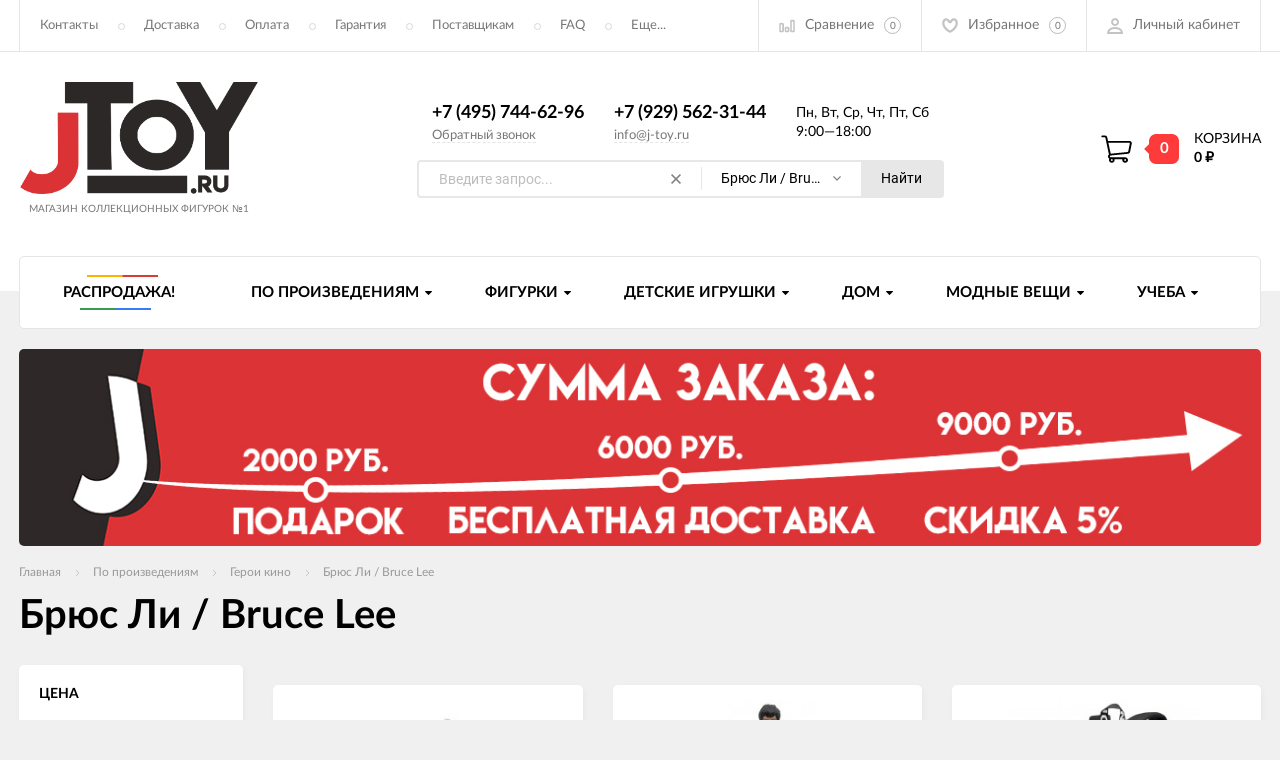

--- FILE ---
content_type: text/html; charset=utf-8
request_url: https://j-toy.ru/po-proizvedeniyam/Geroi_kino/Bryus_Li/
body_size: 20431
content:
<!DOCTYPE html><html lang="ru"><head ><meta charset="utf-8"><title>Купить фигурки «Брюс Ли / Bruce Lee» от 1 090 руб. в Джей Той</title><meta name="viewport" content="width=device-width"><meta name="keywords" content="Брюс Ли / Bruce Lee, Джей Той" /><meta name="description" content="Здесь вы можете купить коллекционные фигурки и игрушки «Брюс Ли / Bruce Lee» от 1 090 руб. Выберите себе подарок из 50 товаров, в категории по произведениям или посмотрите что-то другое." /><link rel="icon" href="/favicon.ico"/><link rel="shortcut icon" href="/favicon.ico"/><link rel="preload" href="/wa-data/public/site/themes/jtoy_theme/fonts/fonts/lato-regular-webfont.woff" as="font" type="font/woff2" crossorigin="anonymous"><link rel="preload" href="/wa-data/public/site/themes/jtoy_theme/fonts/fonts/lato-bold-webfont.woff" as="font" type="font/woff2" crossorigin="anonymous"><link rel="preload" href="/wa-data/public/site/themes/jtoy_theme/fonts/fonts/lato-black-webfont.woff" as="font" type="font/woff2" crossorigin="anonymous"><link rel="preload" href="/wa-data/public/site/themes/jtoy_theme/fonts/fonts/lato-italic-webfont.woff" as="font" type="font/woff2" crossorigin="anonymous"><link rel="stylesheet" href="/wa-data/public/site/themes/jtoy_theme/css/app.min.css"><link href="/wa-data/public/shop/plugins/addgifts/css/all_267a7f2237c65ac3446994743b484e71.css" rel="stylesheet">
<script>let real_theme_url = '/wa-data/public/site/themes/jtoy_theme/';let compare_url = "/compare/";let favorites_url = "/search/?get=favorites";let history_url = "/search/?get=history";</script><script src="/wa-data/public/site/themes/jtoy_theme/js/app.min.js"></script><script src="/wa-apps/shop/plugins/addgifts/js/frontend.min.js?v=2.5.2"></script>
<script src="/wa-apps/shop/plugins/flexdiscount/js/flexdiscountFrontend.min.js?2025.11.48"></script>
<script src='/wa-apps/shop/plugins/arrived/js/main.js?v3.3.4'></script>
		<script> var arrived_ignore_stock_count = 0; </script>
		<link rel='stylesheet' href='/wa-apps/shop/plugins/arrived/css/main.css?v3.3.4' /><script>if (typeof shop_addgifts__frontend == 'undefined') {
            document.addEventListener('DOMContentLoaded', function () {
                shop_addgifts__frontend.base_url = '/';
            })
        } else {
            shop_addgifts__frontend.base_url = '/';
        } 
        </script><script type="text/javascript" src="/dp-plugin/config/?v1.22.6"></script>                        <link rel="stylesheet" href="https://j-toy.ru/wa-apps/shop/plugins/searchpro/assets/frontend.field.css?v2.1.4" />
                    <link rel="stylesheet" href="https://j-toy.ru/wa-data/public/shop/plugins/searchpro/stylesheet/jtoy_theme/field.css?1715283932" />
                                    <script src="/wa-apps/shop/plugins/searchpro/assets/frontend.field.js?v2.1.4" defer></script>
            <style>i.icon16-flexdiscount.loading{background-image:url(https://j-toy.ru/wa-apps/shop/plugins/flexdiscount/img/loading16.gif)}i.flexdiscount-big-loading{background:url(https://j-toy.ru/wa-apps/shop/plugins/flexdiscount/img/loading.gif) no-repeat}.fl-is-loading > * { opacity: 0.3; }.fl-is-loading { position:relative }.fl-is-loading:after{ position:absolute; top:0;left:0;content:"";width:100%;height:100%; background:url(https://j-toy.ru/wa-apps/shop/plugins/flexdiscount/img/loader2.gif) center center no-repeat}.fl-loader-2:after{ position:absolute; top:0;left:0;content:"";width:100%;height:100%; background:url(/wa-content/img/loading16.gif) center center no-repeat}i.icon16-flexdiscount{background-repeat:no-repeat;height:16px;width:16px;display:inline-block;text-indent:-9999px;text-decoration:none!important;vertical-align:top;margin:-.1em .25em 0 0}i.flexdiscount-big-loading{display:inline-block;width:32px;height:32px;margin:15px 0}.flexdiscount-coup-del-block,.flexdiscount-loader{display:none}.align-center{text-align:center}.flexdiscount-coup-result,.flexdiscount-form,.flexdiscount-price-block,.flexdiscount-user-affiliate,.flexdiscount-user-discounts{margin:10px 0}.flexdiscount-coup-result{color:green}.flexdiscount-coup-result.flexdiscount-error{color:red}.flexdiscount-max-affiliate,.flexdiscount-max-discount{font-size:1.5em;color:#c03;font-weight:600}.flexdiscount-coupon-delete:before{content:'x';padding:5px;-webkit-border-radius:50%;-moz-border-radius:50%;border-radius:50%;border:2px solid red;width:.5em;height:.5em;display:inline-block;text-align:center;line-height:.5em;margin-right:5px;font-size:1.3em;color:red;font-weight:700;vertical-align:middle}.flexdiscount-price-block{display:inline-block}.flexdiscount-product-discount{display:table}.flexdiscount-my-content>div{padding:10px}.flexdiscount-discounts-affiliate{color:#c03;background:#fff4b4;padding:5px 10px;border-radius:20px}/***********************
 *
 * ru: Блок Доступных скидок и бонусов
 * en: Available discount and bonuses
 *
************************/

/**
* Обертка
* Wrap
*/
.flexdiscount-available-discount { }
/**
* Блок вывода Доступных скидок и бонусов
* Available discount and bonuses
*/
.flexdiscount-alldiscounts { clear: none; background-color: #FFFFFF; border: 1px solid #DDDDDD; -webkit-border-radius: 4px; -moz-border-radius: 4px; border-radius: 4px; margin: 10px 0; }
/**
* Шапка
* Header block
*/
.flexdiscount-alldiscounts-heading { background: #fff4b4; text-transform: uppercase; -webkit-border-top-left-radius: 3px; -moz-border-top-left-radius: 3px; border-top-left-radius: 3px; -webkit-border-top-right-radius: 3px; -moz-border-top-right-radius: 3px; border-top-right-radius: 3px; padding: 10px 15px;}
/**
* Заголовок шапки
* Header text
*/
.flexdiscount-alldiscounts-heading .h3 { font-size: 14px; margin: 0; padding: 0; color: #444;}
/**
* Внутренний отступ основной части
* Padding of the block body
*/
.flexdiscount-alldiscounts-body, .flexdiscount-alldiscounts .flexdiscount-body { padding: 15px; }
/*
* Ширина таблицы
* Width table
*/
.flexdiscount-alldiscounts table { width: 100%; }
/*
* Внешний отступ неупорядоченных списков
* Margin of unordered lists
*/
.flexdiscount-alldiscounts ul { margin: 0; }
/*
* Стили таблицы
* Table styles
*/
.flexdiscount-alldiscounts .flexdiscount-table { border-left: 1px solid #000; border-top: 1px solid #000; width: 100%; margin: 0; }
/*
* Стили заголовков и ячеек таблицы
* Table cells styles
*/
.flexdiscount-alldiscounts .flexdiscount-table td, .flexdiscount-alldiscounts .flexdiscount-table th { color: #000; border: 1px solid #000; padding: 5px; }
.fl-discount-skus { margin-bottom: 10px; }
tr.fl-discount-skus td { padding: 10px 5px; }

/***********************
 *
 * ru: Блок Действующих скидок и бонусов
 * en: Product active discounts and bonuses
 *
************************/

/**
* Обертка
* Wrap
*/
.flexdiscount-product-discount { display: table; }
/**
* Блок вывода Действующих скидок и бонусов
* Product active discounts and bonuses block
*/
.flexdiscount-pd-block { background-color: #FFFFFF; border: 1px solid #DDDDDD; -webkit-border-radius: 4px; -moz-border-radius: 4px; border-radius: 4px; margin: 10px 0; }
/**
* Шапка
* Header block
*/
.flexdiscount-pd-block .flexdiscount-heading, #yourshop .flexdiscount-pd-block .flexdiscount-heading { background: #163bdb; text-transform: uppercase; border-color: #DDDDDD; color: #333333; -webkit-border-top-left-radius: 3px; -moz-border-top-left-radius: 3px; border-top-left-radius: 3px; -webkit-border-top-right-radius: 3px; -moz-border-top-right-radius: 3px; border-top-right-radius: 3px; padding: 10px 15px;}
/**
* Заголовок шапки
* Header text
*/
.flexdiscount-pd-block .flexdiscount-heading .h3 { font-size: 14px; margin: 0; padding: 0; color: #fff;}
/**
* Внутренний отступ основной части
* Padding of the block body
*/
.flexdiscount-pd-block .flexdiscount-body { padding: 15px; }
/*
* Внешний отступ неупорядоченных списков
* Margin of unordered lists
*/
.flexdiscount-pd-block ul { margin: 0; }
/*
* Стили таблицы
* Table styles
*/
.flexdiscount-pd-block .flexdiscount-table { border-left: 1px solid #000; border-top: 1px solid #000; width: 100%; margin: 0; }
/*
* Стили заголовков и ячеек таблицы
* Table cells styles
*/
.flexdiscount-pd-block .flexdiscount-table td, .flexdiscount-pd-block .flexdiscount-table th { color: #000; border: 1px solid #000; padding: 5px; }

/***********************
 *
 * ru: Активные скидок и бонусов
 * en: Active discounts and bonuses block
 *
************************/

/**
* Обертка
* Wrap
*/
.flexdiscount-user-discounts { }
/**
* Блок вывода активных скидок и бонусов
* Active discounts and bonuses block
*/
.flexdiscount-discounts { clear: both; overflow: hidden; background-color: #FFFFFF; border: 1px solid #ddd; margin: 10px 0; }
/**
* Шапка
* Header block
*/
.flexdiscount-discounts-heading { background: #eee; text-transform: uppercase; color: #333333; padding: 10px 15px; }
/**
* Заголовок шапки
* Header text
*/
.flexdiscount-discounts-heading .h3 { font-size: 14px; margin: 0; color: #444; }
/**
* Внутренний отступ основной части
* Padding of the block body
*/
.flexdiscount-discounts-body { padding: 0; }
/*
* Ширина таблицы
* Width table
*/
.flexdiscount-discounts table { width: 100%; }
/*
* Стили неупорядоченных списков
* Styles of unordered lists
*/
.flexdiscount-discounts-body ul { list-style: none; padding: 0; margin: 0; }
.flexdiscount-discounts-body li { padding: 10px 15px; background-color: #fefce3; margin: 5px 0; }
/*
* Стили для размера скидки
* Styles for discount
*/
.flexdiscount-discounts-price { color: #e8385c; display: inline-block; }

/***********************
 *
 * ru: Дополнительная форма ввода купонов
 * en: Additional coupon form
 *
************************/

/*
* Цвет сообщения о успешно введенном купоне
* Message color about successfully entered coupon
*/
.flexdiscount-coup-result { color: green; }
/*
* Цвет сообщения о неверно введенном купоне
* Message color about incorrectly entered coupon
*/
.flexdiscount-coup-result.flexdiscount-error { color: #ff0000; }
/**
* Крестик удаления купона
* Delete coupon cross
*/
.flexdiscount-coupon-delete:before { content: 'x'; padding: 5px; -webkit-border-radius: 50%; -moz-border-radius: 50%; border-radius: 50%; border: 2px solid #ff0000; width: .5em; height: .5em; display: inline-block; text-align: center; line-height: .5em; margin-right: 5px; font-size: 1.3em; color: #ff0000; font-weight: bold; vertical-align: middle; }

/***********************
 *
 * ru: Блок правил запрета
 * en: Deny discounts block
 *
************************/

/**
* Обертка
* Wrap
*/
.flexdiscount-deny-discount { }
/**
* Блок вывода правил запрета
* Deny discounts block
*/
.flexdiscount-denydiscounts { clear: none; background-color: #FFFFFF; border: 1px solid #DDDDDD; -webkit-border-radius: 4px; -moz-border-radius: 4px; border-radius: 4px; margin: 10px 0; }
/**
* Шапка
* Header block
*/
.flexdiscount-denydiscounts-heading { background: #ff0000; text-transform: uppercase; -webkit-border-top-left-radius: 3px; -moz-border-top-left-radius: 3px; border-top-left-radius: 3px; -webkit-border-top-right-radius: 3px; -moz-border-top-right-radius: 3px; border-top-right-radius: 3px; padding: 10px 15px;}
/**
* Заголовок шапки
* Header text
*/
.flexdiscount-denydiscounts-heading .h3 { font-size: 14px; margin: 0; padding: 0; color: #fff;}
/**
* Внутренний отступ основной части
* Padding of the block body
*/
.flexdiscount-denydiscounts-body, .flexdiscount-denydiscounts .flexdiscount-body { padding: 15px; }
/*
* Ширина таблицы
* Width table
*/
.flexdiscount-denydiscounts table { width: 100%; }
/*
* Внешний отступ неупорядоченных списков
* Margin of unordered lists
*/
.flexdiscount-denydiscounts ul { margin: 0; }
/*
* Стили таблицы
* Table styles
*/
.flexdiscount-denydiscounts .flexdiscount-table { border-left: 1px solid #000; border-top: 1px solid #000; width: 100%; margin: 0; }
/*
* Стили заголовков и ячеек таблицы
* Table cells styles
*/
.flexdiscount-denydiscounts .flexdiscount-table td, .flexdiscount-denydiscounts .flexdiscount-table th { color: #000; border: 1px solid #000; padding: 5px; }

/***********************
 *
 * ru: Блок цены со скидкой
 * en: Block of price with discount
 *
************************/

/*
* Обертка
* Wrap
*/
.flexdiscount-price-block { display: inline-block; }

/***********************
 *
 * ru: Скидки в личном кабинете
 * en: Discounts in customer account
 *
************************/

/*
* Обертка
* Wrap
*/
.flexdiscount-my-content > div { padding: 10px; }

/***********************
 *
 * ru: Остальные стили
 * en: Other styles
 *
************************/

/*
* Бонусы
* Bonuses
*/
.flexdiscount-discounts-affiliate { color: #c03; background: #fff4b4; padding: 5px 10px; border-radius: 20px; }
/**
* Максимальное значение скидок и бонусов в блоках Доступных и Действующих скидок
* Maximum value of discount and bonuses in Available discounts block and Product discounts block
*/
.flexdiscount-max-discount, .flexdiscount-max-affiliate { font-size: 1.3em; color: #c03; font-weight: 600; }</style><script>$(function() {$.flexdiscountFrontend = new FlexdiscountPluginFrontend({urls: {couponAddUrl: '/flexdiscount/couponAdd/',updateDiscountUrl: '/flexdiscount/update/',refreshCartUrl: '/flexdiscount/cartUpdate/',deleteUrl: '/flexdiscount/couponDelete/',cartSaveUrl: {shop: '/cart/save/',plugin: '/my/'},cartDeleteUrl: {shop: '/cart/delete/',plugin: '/my/'},cartAddUrl: {shop: '/cart/add/',plugin: '/my/'}},updateInfoblocks: 1,hideDefaultAffiliateBlock: '',ss8forceUpdate: '0',addAffiliateBlock: 0,loaderType: 'loader1',locale: 'ru_RU',settings: {"enable_frontend_cart_hook":0},ss8UpdateAfterPayment: 0,shopVersion: '11.6.0.1130'});});</script><style>
    .product-groups {
	position: relative;
	margin-top: 15px;
}

.product-group {
	margin-bottom: 10px;
}

.product-group__title {
	font-weight: 700;
	color: #4d4d4d;
	margin-bottom: 10px;
	font-size: 14px;
}

.product-group__items-wrapper {
	overflow: hidden;
	transition: max-height 0.2s ease;
}

.product-group__toggler {
	text-align:right;
}

.product-group__toggler-btn {
	border-bottom: 1px dashed;
	cursor: pointer;
}

.product-group__toggler-btn::before {
	content: 'Показать ещё'
}

.product-group__items-wrapper--show + .product-group__toggler .product-group__toggler-btn::before {
	content: 'Скрыть'
}

.product-group-links,
.product-group-photos,
.product-group-colors {
	display: flex;
	flex-wrap: wrap;
	position: relative;
}

.product-group__item {
	display: flex;
	position: relative;
	justify-content: center;
	align-items: center;
	color: #808080;
	font-size: 15px;
	font-weight: 700;
	line-height: 2;
	text-align: center;
	margin: 0 10px 10px 0;
	transition: background-color .3s ease, box-shadow .3s ease;
	border: 2px solid #e5e5e5;
	border-radius: 5px;
	text-decoration: none;
	overflow: hidden;
}

.product-group__item:hover,
.product-group__item:focus {
	color: #808080;
	background-color: #fafafa;
	border-color: #f2994a;
}

.product-group__item.product-group__item--active {
	color: #f2994a;
	border-color: #f2994a;
}

.product-group__item.product-group-links__item {
	padding: 0 8px;
}

.product-group-photos__image {
	width: 100%;
	border-radius: 3px;
}

.product-group__item.product-group-colors__item {
	font-size: 0;
	width: 34px;
	height: 34px;
	padding: 0;
	border-radius: 50%;
}

.product-group__item.product-group-colors__item:hover,
.product-group__item.product-group-colors__item:focus {
	border-color: #f2994a;
}

.product-group__item--active.product-group-colors__item--active {
	border-color: #f2994a;
}
.product-group__title {
	}


.product-group__item.product-group-links__item {
				}

.product-group__item.product-group-links__item:hover,
.product-group__item.product-group-links__item:focus {
	}

.product-group__item--active.product-group-links__item--active {
	}

.product-group__item.product-group-photos__item {
				}

.product-group__item--active.product-group-photos__item--active {
	}

.product-group-photos__image {
	}

.product-group__item.product-group-colors__item {
			}

.product-group__item.product-group-colors__item:hover {
	}

.product-group__item--active.product-group-colors__item--active {
	}
</style><meta property="og:type" content="article">
<meta property="og:url" content="https://j-toy.ru/po-proizvedeniyam/Geroi_kino/Bryus_Li/">
<meta property="og:title" content="Купить фигурки «Брюс Ли / Bruce Lee» от 1 090 руб. в Джей Той">
<meta property="og:description" content="Здесь вы можете купить коллекционные фигурки и игрушки «Брюс Ли / Bruce Lee» от 1 090 руб. Выберите себе подарок из 50 товаров, в категории по произведениям или посмотрите что-то другое.">
<link rel="icon" href="/favicon.ico?v=1527765175" type="image/x-icon" /><meta name="yandex-verification" content="dcef8d30bc52a3ff" /><!-- Yandex.Metrika counter -->
</head><body><div id="mainWrapper"><header class="site-header"><div class="top-header"><div class="container"><div class="inner"><div class="main-menu__mobile"><a href="#mobile__menu" class="mobile-link__open"><svg class="icon icon-hamburger" width="21" height="15"><use xlink:href="#icon-hamburger"></use></svg></a><nav id="mobile__menu"><ul id='panel-menu'><li><a href="/kontakty/">Контакты</a></li><li><a href="/dostavka/">Доставка</a></li><li><a href="/oplata/">Оплата</a></li><li><a href="/garantiya/">Гарантия</a></li><li><a href="/postavshchikam/">Поставщикам</a></li><li><a href="/faq/">FAQ</a></li><li><a href="/politika-obrabotki-dannykh/">Политика обработки данных</a></li></ul><ul id="panel-profile"><li class="dropdown__item"><a href="/login/" class="dropdown__link">Авторизация</a></li><li class="dropdown__item"><a href="/signup/" class="dropdown__link">Регистрация</a></li><li class="user-menu__item"><a class="user-menu__link" href="/compare/"><span class="menu__title">Список сравнения</span></a></li><li class="user-menu__item"><a class="user-menu__link" href="/search/?get=favorites"><span class="menu__title">Список избранного</span></a></li><li class="user-menu__item"><a class="user-menu__link" href="/search/?get=viewed"><span class="menu__title">История просмотров</span></a></li></ul></nav></div><div class="main-menu"><ul class="main-menu__list" style="overflow: hidden;" data-dropdown-label="Еще..."><li class="main-menu__item"><a class="main-menu__link" href="/kontakty/" title="Контакты">Контакты</a></li><li class="main-menu__item"><a class="main-menu__link" href="/dostavka/" title="Доставка">Доставка</a></li><li class="main-menu__item"><a class="main-menu__link" href="/oplata/" title="Оплата">Оплата</a></li><li class="main-menu__item"><a class="main-menu__link" href="/garantiya/" title="Гарантия">Гарантия</a></li><li class="main-menu__item"><a class="main-menu__link" href="/postavshchikam/" title="Поставщикам">Поставщикам</a></li><li class="main-menu__item"><a class="main-menu__link" href="/faq/" title="FAQ">FAQ</a></li><li class="main-menu__item"><a class="main-menu__link" href="/politika-obrabotki-dannykh/" title="Политика обработки данных">Политика обработки данных</a></li></ul></div><div class="user-menu"><ul class="user-menu__list"><li class="user-menu__item"><a class="user-menu__link" href="/compare/"><span class="menu__icon"><svg class="icon icon-compare" width="16" height="14"><use xlink:href="#icon-compare"></use></svg></span><span class="menu__title">Сравнение</span><span class="menu__count"><span class="js-count-compare">0</span></span></a></li><li class="user-menu__item"><a class="user-menu__link" href="/search/?get=favorites"><span class="menu__icon"><svg class="icon icon-fav" width="16" height="15"><use xlink:href="#icon-fav"></use></svg></span><span class="menu__title">Избранное</span><span class="menu__count"><span class="js-count-favorites">0</span></span></a></li><li class="user-menu__item"><a class="user-menu__link" href="/login/"><span class="menu__icon"><svg class="icon icon-user" width="17" height="16"><use xmlns:xlink="http://www.w3.org/1999/xlink" xlink:href="#icon-user"></use></svg></span><span class="menu__title no-margin">Личный кабинет</span></a><ul class="user-menu__dropdown"><li class="dropdown__item"><a href="/login/" class="dropdown__link">Авторизация</a></li><li class="dropdown__item"><a href="/signup/" class="dropdown__link">Регистрация</a></li></ul></li></ul></div></div></div></div><div class="main-header"><div class="container"><div class="inner"><div class="main-logo"><a href="/"><img class="lazy" width="240" height="112" data-src="/wa-data/public/site/themes/jtoy_theme/img/logo.png" src="[data-uri]" alt=""><div class="preloader"></div><span class="logo__slogan">Магазин коллекционных фигурок №1</span></a></div><div class="main-contacts"><div class="main-contacts__items"><div class="main-contacts__item"><div class="main-contacts__inner"><a class="main-contacts__tel" href="tel:+74957446296">+7 (495) 744-62-96</a></div><div class="main-contacts__inner"><a class="main-contacts__link incart-callback" href="javascript:void(0);">Обратный звонок</a></div></div><div class="main-contacts__item"><div class="main-contacts__inner"><a class="main-contacts__tel" href="tel:+79295623144">+7 (929) 562-31-44</a></div><div class="main-contacts__inner"><a class="main-contacts__link" href="mailto:info@j-toy.ru">info@j-toy.ru</a></div></div><div class="main-contacts__item"><div class="main-contacts__workdays">Пн, Вт, Ср, Чт, Пт, Сб</div><div class="main-contacts__workhours">9:00—18:00</div></div></div><div class="main-search">    <div class="js-searchpro__field-wrapper" id="searchpro-field-wrapper-69758c5f5eec5"  data-params="{&quot;dropdown_status&quot;:true,&quot;category_status&quot;:true,&quot;dropdown_min_length&quot;:3,&quot;history_cookie_key&quot;:&quot;shop_searchpro_search_history&quot;,&quot;popular_status&quot;:true,&quot;popular_max_count&quot;:5,&quot;history_status&quot;:true,&quot;history_search_status&quot;:true,&quot;history_max_count&quot;:5,&quot;clear_button_status&quot;:true,&quot;escape_slash&quot;:true,&quot;dropdown_url&quot;:&quot;\/searchpro-plugin\/dropdown\/&quot;,&quot;results_url&quot;:&quot;\/search&quot;,&quot;helper_dropdown&quot;:{&quot;current&quot;:&quot;&lt;div class=\&quot;searchpro__dropdown\&quot;&gt;\n\t&lt;div class=\&quot;searchpro__dropdown-group searchpro__dropdown-group-history\&quot;&gt;\n\t\t\t\t\t&lt;div class=\&quot;searchpro__dropdown-group-title\&quot;&gt;\n\t\t\t\t\u041f\u043e\u043f\u0443\u043b\u044f\u0440\u043d\u044b\u0435 \u0437\u0430\u043f\u0440\u043e\u0441\u044b\n\t\t\t&lt;\/div&gt;\n\t\t\t&lt;div class=\&quot;searchpro__dropdown-group-entities js-searchpro__dropdown-entities\&quot;&gt;\n\t\t\t\t\t\t\t\t\t&lt;a class=\&quot;searchpro__dropdown-entity js-searchpro__dropdown-entity\&quot;\n\t\t\t\t\t   data-action=\&quot;value:data-value\&quot; data-value=\&quot;\u0434\u0436\u0435\u0439\u0441\u043e\u043d \u0432\u0443\u0440\u0445\u0438\u0437\&quot; href=\&quot;\/search\/%D0%B4%D0%B6%D0%B5%D0%B9%D1%81%D0%BE%D0%BD+%D0%B2%D1%83%D1%80%D1%85%D0%B8%D0%B7\/\&quot;&gt;\n\t\t\t\t\t\t\u0434\u0436\u0435\u0439\u0441\u043e\u043d \u0432\u0443\u0440\u0445\u0438\u0437\n\n\t\t\t\t\t\t\t\t\t\t\t&lt;\/a&gt;\n\t\t\t\t\t\t\t\t\t&lt;a class=\&quot;searchpro__dropdown-entity js-searchpro__dropdown-entity\&quot;\n\t\t\t\t\t   data-action=\&quot;value:data-value\&quot; data-value=\&quot;\u0447\u0435\u0440\u0435\u043f\u0430\u0448\u043a\u0438 \u043d\u0438\u043d\u0434\u0437\u044f\&quot; href=\&quot;\/search\/%D1%87%D0%B5%D1%80%D0%B5%D0%BF%D0%B0%D1%88%D0%BA%D0%B8+%D0%BD%D0%B8%D0%BD%D0%B4%D0%B7%D1%8F\/\&quot;&gt;\n\t\t\t\t\t\t\u0447\u0435\u0440\u0435\u043f\u0430\u0448\u043a\u0438 \u043d\u0438\u043d\u0434\u0437\u044f\n\n\t\t\t\t\t\t\t\t\t\t\t&lt;\/a&gt;\n\t\t\t\t\t\t\t\t\t&lt;a class=\&quot;searchpro__dropdown-entity js-searchpro__dropdown-entity\&quot;\n\t\t\t\t\t   data-action=\&quot;value:data-value\&quot; data-value=\&quot;\u043c\u0430\u0439\u043a\u043b \u043c\u0430\u0439\u0435\u0440\u0441\&quot; href=\&quot;\/search\/%D0%BC%D0%B0%D0%B9%D0%BA%D0%BB+%D0%BC%D0%B0%D0%B9%D0%B5%D1%80%D1%81\/\&quot;&gt;\n\t\t\t\t\t\t\u043c\u0430\u0439\u043a\u043b \u043c\u0430\u0439\u0435\u0440\u0441\n\n\t\t\t\t\t\t\t\t\t\t\t&lt;\/a&gt;\n\t\t\t\t\t\t\t\t\t&lt;a class=\&quot;searchpro__dropdown-entity js-searchpro__dropdown-entity\&quot;\n\t\t\t\t\t   data-action=\&quot;value:data-value\&quot; data-value=\&quot;\u0445\u0438\u0449\u043d\u0438\u043a\&quot; href=\&quot;\/search\/%D1%85%D0%B8%D1%89%D0%BD%D0%B8%D0%BA\/\&quot;&gt;\n\t\t\t\t\t\t\u0445\u0438\u0449\u043d\u0438\u043a\n\n\t\t\t\t\t\t\t\t\t\t\t&lt;\/a&gt;\n\t\t\t\t\t\t\t\t\t&lt;a class=\&quot;searchpro__dropdown-entity js-searchpro__dropdown-entity\&quot;\n\t\t\t\t\t   data-action=\&quot;value:data-value\&quot; data-value=\&quot;\u0442\u0435\u0440\u043c\u0438\u043d\u0430\u0442\u043e\u0440\&quot; href=\&quot;\/search\/%D1%82%D0%B5%D1%80%D0%BC%D0%B8%D0%BD%D0%B0%D1%82%D0%BE%D1%80\/\&quot;&gt;\n\t\t\t\t\t\t\u0442\u0435\u0440\u043c\u0438\u043d\u0430\u0442\u043e\u0440\n\n\t\t\t\t\t\t\t\t\t\t\t&lt;\/a&gt;\n\t\t\t\t\t\t\t&lt;\/div&gt;\n\t\t\t\t&lt;div class=\&quot;js-searchpro__dropdown-history\&quot;&gt;\n\t\t\t\t\t&lt;\/div&gt;\n\t&lt;\/div&gt;\n&lt;\/div&gt;\n&quot;,&quot;template&quot;:&quot;&lt;div class=\&quot;searchpro__dropdown\&quot;&gt;\n\t&lt;div class=\&quot;searchpro__dropdown-group searchpro__dropdown-group-history\&quot;&gt;\n\t\t\t\t\t&lt;div class=\&quot;searchpro__dropdown-group-title\&quot;&gt;\n\t\t\t\t\u041f\u043e\u043f\u0443\u043b\u044f\u0440\u043d\u044b\u0435 \u0437\u0430\u043f\u0440\u043e\u0441\u044b\n\t\t\t&lt;\/div&gt;\n\t\t\t&lt;div class=\&quot;searchpro__dropdown-group-entities js-searchpro__dropdown-entities\&quot;&gt;\n\t\t\t\t\t\t\t\t\t&lt;a class=\&quot;searchpro__dropdown-entity js-searchpro__dropdown-entity\&quot;\n\t\t\t\t\t   data-action=\&quot;value:data-value\&quot; data-value=\&quot;\u0434\u0436\u0435\u0439\u0441\u043e\u043d \u0432\u0443\u0440\u0445\u0438\u0437\&quot; href=\&quot;\/search\/%D0%B4%D0%B6%D0%B5%D0%B9%D1%81%D0%BE%D0%BD+%D0%B2%D1%83%D1%80%D1%85%D0%B8%D0%B7\/\&quot;&gt;\n\t\t\t\t\t\t\u0434\u0436\u0435\u0439\u0441\u043e\u043d \u0432\u0443\u0440\u0445\u0438\u0437\n\n\t\t\t\t\t\t\t\t\t\t\t&lt;\/a&gt;\n\t\t\t\t\t\t\t\t\t&lt;a class=\&quot;searchpro__dropdown-entity js-searchpro__dropdown-entity\&quot;\n\t\t\t\t\t   data-action=\&quot;value:data-value\&quot; data-value=\&quot;\u0447\u0435\u0440\u0435\u043f\u0430\u0448\u043a\u0438 \u043d\u0438\u043d\u0434\u0437\u044f\&quot; href=\&quot;\/search\/%D1%87%D0%B5%D1%80%D0%B5%D0%BF%D0%B0%D1%88%D0%BA%D0%B8+%D0%BD%D0%B8%D0%BD%D0%B4%D0%B7%D1%8F\/\&quot;&gt;\n\t\t\t\t\t\t\u0447\u0435\u0440\u0435\u043f\u0430\u0448\u043a\u0438 \u043d\u0438\u043d\u0434\u0437\u044f\n\n\t\t\t\t\t\t\t\t\t\t\t&lt;\/a&gt;\n\t\t\t\t\t\t\t\t\t&lt;a class=\&quot;searchpro__dropdown-entity js-searchpro__dropdown-entity\&quot;\n\t\t\t\t\t   data-action=\&quot;value:data-value\&quot; data-value=\&quot;\u043c\u0430\u0439\u043a\u043b \u043c\u0430\u0439\u0435\u0440\u0441\&quot; href=\&quot;\/search\/%D0%BC%D0%B0%D0%B9%D0%BA%D0%BB+%D0%BC%D0%B0%D0%B9%D0%B5%D1%80%D1%81\/\&quot;&gt;\n\t\t\t\t\t\t\u043c\u0430\u0439\u043a\u043b \u043c\u0430\u0439\u0435\u0440\u0441\n\n\t\t\t\t\t\t\t\t\t\t\t&lt;\/a&gt;\n\t\t\t\t\t\t\t\t\t&lt;a class=\&quot;searchpro__dropdown-entity js-searchpro__dropdown-entity\&quot;\n\t\t\t\t\t   data-action=\&quot;value:data-value\&quot; data-value=\&quot;\u0445\u0438\u0449\u043d\u0438\u043a\&quot; href=\&quot;\/search\/%D1%85%D0%B8%D1%89%D0%BD%D0%B8%D0%BA\/\&quot;&gt;\n\t\t\t\t\t\t\u0445\u0438\u0449\u043d\u0438\u043a\n\n\t\t\t\t\t\t\t\t\t\t\t&lt;\/a&gt;\n\t\t\t\t\t\t\t\t\t&lt;a class=\&quot;searchpro__dropdown-entity js-searchpro__dropdown-entity\&quot;\n\t\t\t\t\t   data-action=\&quot;value:data-value\&quot; data-value=\&quot;\u0442\u0435\u0440\u043c\u0438\u043d\u0430\u0442\u043e\u0440\&quot; href=\&quot;\/search\/%D1%82%D0%B5%D1%80%D0%BC%D0%B8%D0%BD%D0%B0%D1%82%D0%BE%D1%80\/\&quot;&gt;\n\t\t\t\t\t\t\u0442\u0435\u0440\u043c\u0438\u043d\u0430\u0442\u043e\u0440\n\n\t\t\t\t\t\t\t\t\t\t\t&lt;\/a&gt;\n\t\t\t\t\t\t\t&lt;\/div&gt;\n\t\t\t\t&lt;div class=\&quot;js-searchpro__dropdown-history\&quot;&gt;\n\t\t\t\t\t\t\t&lt;div class=\&quot;searchpro__dropdown-group-title\&quot;&gt;\n\t\t\t\t\t\u0418\u0441\u0442\u043e\u0440\u0438\u044f \u0437\u0430\u043f\u0440\u043e\u0441\u043e\u0432\n\t\t\t\t&lt;\/div&gt;\n\t\t\t\t&lt;div class=\&quot;searchpro__dropdown-group-entities js-searchpro__dropdown-entities\&quot;&gt;\n\t\t\t\t\t\t\t\t\t\t\t&lt;a class=\&quot;searchpro__dropdown-entity js-searchpro__dropdown-entity\&quot;\n\t\t\t\t\t\t   data-action=\&quot;value:data-value\&quot; data-value=\&quot;\&quot; href=\&quot;\/search\/%QUERY%\/\&quot;&gt;\n\t\t\t\t\t&lt;span class=\&quot;js-searchpro__dropdown-entity_query\&quot;&gt;\n\t\t\t\t\t\t\n\t\t\t\t\t&lt;\/span&gt;\n\t\t\t\t\t\t\t\t\t\t\t\t\t\t\t&lt;div class=\&quot;searchpro__dropdown-entity_delete-button js-searchpro__dropdown-entity_delete-button\&quot;&gt;\n\t\t\t\t\t\t\t\t\t\u0423\u0434\u0430\u043b\u0438\u0442\u044c\n\t\t\t\t\t\t\t\t&lt;\/div&gt;\n\t\t\t\t\t\t\t\t\t\t\t\t\t&lt;\/a&gt;\n\t\t\t\t\t\t\t\t\t&lt;\/div&gt;\n\t\t\t\t\t&lt;\/div&gt;\n\t&lt;\/div&gt;\n&lt;\/div&gt;\n&quot;}}" >
        <div class="js-searchpro__field">
	<div class="searchpro__field">
	<div class="searchpro__field-container js-searchpro__field-container">
		<div class="searchpro__field-input-container">
			<input class="searchpro__field-input js-searchpro__field-input" autocomplete="off"
			       placeholder="Введите запрос..."/>
			<div class="searchpro__field-clear-button js-searchpro__field-clear-button"></div>
		</div>
												
										
																	<div class="searchpro__field-categories-container">
				<input type="hidden" name="category_id"
				       value="197"
				       class="js-searchpro__field-category-input"/>
				<div class="searchpro__field-categories-label js-searchpro__field-category-selector">
                    <span>
                        	                        Брюс Ли / Bruce Lee
                                            </span>
				</div>
				<ul class="searchpro__field-categories-list js-searchpro__field-categories-list">
					<li class="js-searchpro__field-category searchpro__field-category searchpro__field-category-all selected"
					    data-id="0">Все категории
					</li>
					
																<li class="js-searchpro__field-category searchpro__field-category" data-id="1406"
						    title="Распродажа!">
							<span>
								Распродажа!
							</span>
						</li>
																	<li class="js-searchpro__field-category searchpro__field-category" data-id="1226"
						    title="По произведениям">
							<span>
								По произведениям
							</span>
						</li>
																	<li class="js-searchpro__field-category searchpro__field-category" data-id="1408"
						    title="Фигурки">
							<span>
								Фигурки
							</span>
						</li>
																	<li class="js-searchpro__field-category searchpro__field-category" data-id="1413"
						    title="Детские игрушки">
							<span>
								Детские игрушки
							</span>
						</li>
																	<li class="js-searchpro__field-category searchpro__field-category" data-id="1433"
						    title="Дом">
							<span>
								Дом
							</span>
						</li>
																	<li class="js-searchpro__field-category searchpro__field-category" data-id="1422"
						    title="Модные вещи">
							<span>
								Модные вещи
							</span>
						</li>
																	<li class="js-searchpro__field-category searchpro__field-category" data-id="1441"
						    title="Учеба">
							<span>
								Учеба
							</span>
						</li>
															</ul>
			</div>
				<div class="searchpro__field-button-container">
			<div class="searchpro__field-button js-searchpro__field-button">Найти</div>
		</div>
	</div>
</div>

</div>

    </div>
</div></div><div class="main-mobile"><ul class="main-mobile__list"><li class="main-mobile__item"><a class="main-mobile__link phone-link" href="tel:+74957446296"><svg class="icon icon-phone" width="24" height="23"><use xlink:href="#icon-phone"></use></svg></a></li><li class="main-mobile__item"><a class="main-mobile__link search-link" href="javascript:;"><svg class="icon icon-search-2" width="23" height="23"><use xlink:href="#icon-search-2"></use></svg></a></li></ul></div><div class="main-cart"><a href="/order/" class="main-cart__link"><div class="main-cart__icon-wrapper"><span class="cart__icon"><svg class="icon icon-cart-home" width="25" height="23"><use xlink:href="#icon-cart-home"></use></svg></span><span class="cart__count"><span class="js-cart-count">0</span></span></div><div class="main-cart__info-wrapper"><span class="cart__info-tilte">Корзина</span><span class="cart__info-total"><span class="js-cart-total">0 <span class="ruble">₽</span></span></span></div></a><div class="hidden-cart" style="display: none;" data-carturl="/cart/" data-dummyimg="/wa-data/public/site/themes/jtoy_theme/img/dummy96.png"><div class="nano"><div class="nano-content"><ul class="hidden-cart-list"></ul></div></div><div class="hidden-cart-actions"><div class="hidden-cart-total">Итого: <span class="cart-total">0 <span class="ruble">₽</span></span></div><div class="hidden-cart-info">До бесплатной доставки осталось набрать на 954 ₽</div><div class="hidden-cart-button"><a class="btn btn-red" href="/order/">Перейти в корзину</a></div></div></div></div></div></div></div><div class="menu-header"><div class="container"><div class="inner"><div class="menu-header__items"><ul class="menu-header__list"><li class="menu-header__item"><a href="/rasprodazha/" class="menu-header__link animation"><span class="menu-header__title">Распродажа!</span></a></li><li class="menu-header__item"><a href="/po-proizvedeniyam/" class="menu-header__link"><span class="menu-header__title">По произведениям</span><span class="menu-header__arrow"><svg class="icon icon-arrow" width="7" height="4"><use xlink:href="#icon-arrow-down"></use></svg></span></a><div class="menu-header__dropdown"><ul class="dropdown__list"><li class="dropdown__item"><a href="/po-proizvedeniyam/memy/" class="dropdown__link" data-icon-id="1595"><span class="dropdown__title">Мемы / Memes</span></a></li><li class="dropdown__item"><a href="/po-proizvedeniyam/Geroi_kino/" class="dropdown__link" data-icon-id="189"><span class="dropdown__title">Герои кино</span></a></li><li class="dropdown__item"><a href="/po-proizvedeniyam/Geroi_igr/" class="dropdown__link" data-icon-id="260"><span class="dropdown__title">Герои игр</span></a></li><li class="dropdown__item"><a href="/po-proizvedeniyam/Geroi_multfilmov/" class="dropdown__link" data-icon-id="323"><span class="dropdown__title">Герои мультфильмов</span></a></li><li class="dropdown__item"><a href="/po-proizvedeniyam/Geroi_serialov/" class="dropdown__link" data-icon-id="312"><span class="dropdown__title">Герои сериалов</span></a></li><li class="dropdown__item"><a href="/po-proizvedeniyam/Spotrman/" class="dropdown__link" data-icon-id="484"><span class="dropdown__title">Спортсмены</span></a></li><li class="dropdown__item"><a href="/po-proizvedeniyam/DC_Comics/" class="dropdown__link" data-icon-id="339"><span class="dropdown__title">DC Comics</span></a></li><li class="dropdown__item"><a href="/po-proizvedeniyam/Marvel/" class="dropdown__link" data-icon-id="348"><span class="dropdown__title">Marvel</span></a></li></ul></div></li><li class="menu-header__item"><a href="/podbor-po-parametram/" class="menu-header__link"><span class="menu-header__title">Фигурки</span><span class="menu-header__arrow"><svg class="icon icon-arrow" width="7" height="4"><use xlink:href="#icon-arrow-down"></use></svg></span></a><div class="menu-header__dropdown"><ul class="dropdown__list"><li class="dropdown__item"><a href="/podbor-po-parametram/podvizhnye-figurki/" class="dropdown__link" data-icon-id="1447"><span class="dropdown__title">Подвижные фигурки</span></a></li><li class="dropdown__item"><a href="/podbor-po-parametram/mini-figurki/" class="dropdown__link" data-icon-id="1448"><span class="dropdown__title">Мини-фигурки</span></a></li><li class="dropdown__item"><a href="/podbor-po-parametram/bashkotryasy/" class="dropdown__link" data-icon-id="1450"><span class="dropdown__title">Башкотрясы</span></a></li><li class="dropdown__item"><a href="/podbor-po-parametram/statuetki/" class="dropdown__link" data-icon-id="1449"><span class="dropdown__title">Статуэтки</span></a></li><li class="dropdown__item"><a href="/podbor-po-parametram/byusty/" class="dropdown__link" data-icon-id="1452"><span class="dropdown__title">Бюсты</span></a></li><li class="dropdown__item"><a href="/podbor-po-parametram/modeli/" class="dropdown__link" data-icon-id="1454"><span class="dropdown__title">Модели</span></a></li><li class="dropdown__item"><a href="/podbor-po-parametram/replika/" class="dropdown__link" data-icon-id="1451"><span class="dropdown__title">Реплика</span></a></li><li class="dropdown__item"><a href="/podbor-po-parametram/statui/" class="dropdown__link" data-icon-id="1453"><span class="dropdown__title">Статуи</span></a></li><li class="dropdown__item"><a href="/podbor-po-parametram/aksessuary/" class="dropdown__link" data-icon-id="1412"><span class="dropdown__title">Аксессуары к фигуркам</span></a></li></ul></div></li><li class="menu-header__item"><a href="/detskie-igrushki/" class="menu-header__link"><span class="menu-header__title">Детские игрушки</span><span class="menu-header__arrow"><svg class="icon icon-arrow" width="7" height="4"><use xlink:href="#icon-arrow-down"></use></svg></span></a><div class="menu-header__dropdown"><ul class="dropdown__list"><li class="dropdown__item"><a href="/detskie-igrushki/beyblade-burst/" class="dropdown__link" data-icon-id="1467"><span class="dropdown__title">BEYBLADE Burst</span></a></li><li class="dropdown__item"><a href="/detskie-igrushki/dinozavry/" class="dropdown__link" data-icon-id="1465"><span class="dropdown__title">Динозавры</span></a></li><li class="dropdown__item"><a href="/detskie-igrushki/transport/" class="dropdown__link" data-icon-id="1420"><span class="dropdown__title">Детские машинки</span></a></li><li class="dropdown__item"><a href="/detskie-igrushki/zhivotnye/" class="dropdown__link" data-icon-id="1471"><span class="dropdown__title">Животные</span></a></li><li class="dropdown__item"><a href="/detskie-igrushki/konstruktor/" class="dropdown__link" data-icon-id="1414"><span class="dropdown__title">Конструктор</span></a></li><li class="dropdown__item"><a href="/detskie-igrushki/kukly/" class="dropdown__link" data-icon-id="1415"><span class="dropdown__title">Куклы</span></a></li><li class="dropdown__item"><a href="/detskie-igrushki/myagkie-igrushki/" class="dropdown__link" data-icon-id="1416"><span class="dropdown__title">Мягкие игрушки</span></a></li><li class="dropdown__item"><a href="/detskie-igrushki/nastolnye-igry/" class="dropdown__link" data-icon-id="1417"><span class="dropdown__title">Настольные игры</span></a></li><li class="dropdown__item"><a href="/detskie-igrushki/oruzhie/" class="dropdown__link" data-icon-id="1418"><span class="dropdown__title">Детское оружие</span></a></li><li class="dropdown__item"><a href="/detskie-igrushki/pazly/" class="dropdown__link" data-icon-id="1421"><span class="dropdown__title">Пазлы</span></a></li><li class="dropdown__item"><a href="/detskie-igrushki/stikboty/" class="dropdown__link" data-icon-id="1458"><span class="dropdown__title">Стикботы</span></a></li><li class="dropdown__item"><a href="/detskie-igrushki/sbornye-modeli/" class="dropdown__link" data-icon-id="1419"><span class="dropdown__title">Сборные модели</span></a></li></ul></div></li><li class="menu-header__item"><a href="/dlya-doma/" class="menu-header__link"><span class="menu-header__title">Дом</span><span class="menu-header__arrow"><svg class="icon icon-arrow" width="7" height="4"><use xlink:href="#icon-arrow-down"></use></svg></span></a><div class="menu-header__dropdown"><ul class="dropdown__list"><li class="dropdown__item"><a href="/dlya-doma/kopilki/" class="dropdown__link" data-icon-id="1436"><span class="dropdown__title">Копилки</span></a></li><li class="dropdown__item"><a href="/dlya-doma/plakaty/" class="dropdown__link" data-icon-id="1437"><span class="dropdown__title">Плакаты / Постеры</span></a></li><li class="dropdown__item"><a href="/dlya-doma/posuda/" class="dropdown__link" data-icon-id="1438"><span class="dropdown__title">Посуда</span></a></li><li class="dropdown__item"><a href="/dlya-doma/svetilniki/" class="dropdown__link" data-icon-id="1439"><span class="dropdown__title">Светильники</span></a></li><li class="dropdown__item"><a href="/dlya-doma/chasy-i-budilniki/" class="dropdown__link" data-icon-id="1440"><span class="dropdown__title">Часы и будильники</span></a></li><li class="dropdown__item"><a href="/dlya-doma/aksessuary/" class="dropdown__link" data-icon-id="1434"><span class="dropdown__title">Аксессуары</span></a></li><li class="dropdown__item"><a href="/dlya-doma/tovary-dlya-otdykha/" class="dropdown__link" data-icon-id="1591"><span class="dropdown__title">Товары для отдыха</span></a></li></ul></div></li><li class="menu-header__item"><a href="/modnie_veshi/" class="menu-header__link"><span class="menu-header__title">Модные вещи</span><span class="menu-header__arrow"><svg class="icon icon-arrow" width="7" height="4"><use xlink:href="#icon-arrow-down"></use></svg></span></a><div class="menu-header__dropdown"><ul class="dropdown__list"><li class="dropdown__item"><a href="/modnie_veshi/breloki/" class="dropdown__link" data-icon-id="1435"><span class="dropdown__title">Брелоки</span></a></li><li class="dropdown__item"><a href="/modnie_veshi/domashnie-tapochki/" class="dropdown__link" data-icon-id="1432"><span class="dropdown__title">Домашние тапочки</span></a></li><li class="dropdown__item"><a href="/modnie_veshi/kostyumy/" class="dropdown__link" data-icon-id="1425"><span class="dropdown__title">Костюмы</span></a></li><li class="dropdown__item"><a href="/modnie_veshi/golovnye-ubory/" class="dropdown__link" data-icon-id="1424"><span class="dropdown__title">Головные уборы</span></a></li><li class="dropdown__item"><a href="/modnie_veshi/koshelki/" class="dropdown__link" data-icon-id="1426"><span class="dropdown__title">Кошельки</span></a></li><li class="dropdown__item"><a href="/modnie_veshi/maski/" class="dropdown__link" data-icon-id="1427"><span class="dropdown__title">Маски</span></a></li><li class="dropdown__item"><a href="/modnie_veshi/naruchnye-chasy/" class="dropdown__link" data-icon-id="1428"><span class="dropdown__title">Наручные часы</span></a></li><li class="dropdown__item"><a href="/modnie_veshi/odezhda/" class="dropdown__link" data-icon-id="1429"><span class="dropdown__title">Одежда</span></a></li><li class="dropdown__item"><a href="/modnie_veshi/ochki/" class="dropdown__link" data-icon-id="1430"><span class="dropdown__title">Очки</span></a></li><li class="dropdown__item"><a href="/modnie_veshi/ryukzaki-i-sumki/" class="dropdown__link" data-icon-id="1431"><span class="dropdown__title">Сумки</span></a></li><li class="dropdown__item"><a href="/modnie_veshi/aksessuary/" class="dropdown__link" data-icon-id="1423"><span class="dropdown__title">Аксессуары</span></a></li></ul></div></li><li class="menu-header__item"><a href="/ucheba/" class="menu-header__link"><span class="menu-header__title">Учеба</span><span class="menu-header__arrow"><svg class="icon icon-arrow" width="7" height="4"><use xlink:href="#icon-arrow-down"></use></svg></span></a><div class="menu-header__dropdown"><ul class="dropdown__list"><li class="dropdown__item"><a href="/ucheba/antistress/" class="dropdown__link" data-icon-id="1457"><span class="dropdown__title">Антистресс</span></a></li><li class="dropdown__item"><a href="/ucheba/bloknoty-i-tetradi/" class="dropdown__link" data-icon-id="1443"><span class="dropdown__title">Блокноты и тетради</span></a></li><li class="dropdown__item"><a href="/ucheba/knigi/" class="dropdown__link" data-icon-id="1456"><span class="dropdown__title">Книги</span></a></li><li class="dropdown__item"><a href="/ucheba/komiksy/" class="dropdown__link" data-icon-id="1455"><span class="dropdown__title">Комиксы</span></a></li><li class="dropdown__item"><a href="/ucheba/nakleyki/" class="dropdown__link" data-icon-id="1445"><span class="dropdown__title">Наклейки</span></a></li><li class="dropdown__item"><a href="/ucheba/penaly-i-ruchki/" class="dropdown__link" data-icon-id="1444"><span class="dropdown__title">Пеналы и ручки</span></a></li><li class="dropdown__item"><a href="/ucheba/ryukzaki/" class="dropdown__link" data-icon-id="1442"><span class="dropdown__title">Рюкзаки</span></a></li><li class="dropdown__item"><a href="/ucheba/stikerbuki/" class="dropdown__link" data-icon-id="1446"><span class="dropdown__title">Стикербуки</span></a></li></ul></div></li></ul><div class="menu-header__mobile"><a href="#mobile__cats" class="mobile-link__open"><span class="mobile__menu-icon"><svg class="icon icon-mob-menu" width="12" height="12"><use xlink:href="#icon-mob-menu"></use></svg></span><span class="mobile__menu-title">Каталог товаров</span></a><nav id="mobile__cats"><ul><li><a href="/rasprodazha/" data-icon-id="1406">Распродажа!</a></li><li><a href="/po-proizvedeniyam/" data-icon-id="1226">По произведениям</a><ul><li><a href="/po-proizvedeniyam/memy/" data-icon-id="1595">Мемы / Memes</a></li><li><a href="/po-proizvedeniyam/Geroi_kino/" data-icon-id="189">Герои кино</a></li><li><a href="/po-proizvedeniyam/Geroi_igr/" data-icon-id="260">Герои игр</a></li><li><a href="/po-proizvedeniyam/Geroi_multfilmov/" data-icon-id="323">Герои мультфильмов</a></li><li><a href="/po-proizvedeniyam/Geroi_serialov/" data-icon-id="312">Герои сериалов</a></li><li><a href="/po-proizvedeniyam/Spotrman/" data-icon-id="484">Спортсмены</a></li><li><a href="/po-proizvedeniyam/DC_Comics/" data-icon-id="339">DC Comics</a></li><li><a href="/po-proizvedeniyam/Marvel/" data-icon-id="348">Marvel</a></li></ul></li><li><a href="/podbor-po-parametram/" data-icon-id="1408">Фигурки</a><ul><li><a href="/podbor-po-parametram/podvizhnye-figurki/" data-icon-id="1447">Подвижные фигурки</a></li><li><a href="/podbor-po-parametram/mini-figurki/" data-icon-id="1448">Мини-фигурки</a></li><li><a href="/podbor-po-parametram/bashkotryasy/" data-icon-id="1450">Башкотрясы</a></li><li><a href="/podbor-po-parametram/statuetki/" data-icon-id="1449">Статуэтки</a></li><li><a href="/podbor-po-parametram/byusty/" data-icon-id="1452">Бюсты</a></li><li><a href="/podbor-po-parametram/modeli/" data-icon-id="1454">Модели</a></li><li><a href="/podbor-po-parametram/replika/" data-icon-id="1451">Реплика</a></li><li><a href="/podbor-po-parametram/statui/" data-icon-id="1453">Статуи</a></li><li><a href="/podbor-po-parametram/aksessuary/" data-icon-id="1412">Аксессуары к фигуркам</a></li></ul></li><li><a href="/detskie-igrushki/" data-icon-id="1413">Детские игрушки</a><ul><li><a href="/detskie-igrushki/beyblade-burst/" data-icon-id="1467">BEYBLADE Burst</a></li><li><a href="/detskie-igrushki/dinozavry/" data-icon-id="1465">Динозавры</a></li><li><a href="/detskie-igrushki/transport/" data-icon-id="1420">Детские машинки</a></li><li><a href="/detskie-igrushki/zhivotnye/" data-icon-id="1471">Животные</a></li><li><a href="/detskie-igrushki/konstruktor/" data-icon-id="1414">Конструктор</a></li><li><a href="/detskie-igrushki/kukly/" data-icon-id="1415">Куклы</a></li><li><a href="/detskie-igrushki/myagkie-igrushki/" data-icon-id="1416">Мягкие игрушки</a></li><li><a href="/detskie-igrushki/nastolnye-igry/" data-icon-id="1417">Настольные игры</a></li><li><a href="/detskie-igrushki/oruzhie/" data-icon-id="1418">Детское оружие</a></li><li><a href="/detskie-igrushki/pazly/" data-icon-id="1421">Пазлы</a></li><li><a href="/detskie-igrushki/stikboty/" data-icon-id="1458">Стикботы</a></li><li><a href="/detskie-igrushki/sbornye-modeli/" data-icon-id="1419">Сборные модели</a></li></ul></li><li><a href="/dlya-doma/" data-icon-id="1433">Дом</a><ul><li><a href="/dlya-doma/kopilki/" data-icon-id="1436">Копилки</a></li><li><a href="/dlya-doma/plakaty/" data-icon-id="1437">Плакаты / Постеры</a></li><li><a href="/dlya-doma/posuda/" data-icon-id="1438">Посуда</a></li><li><a href="/dlya-doma/svetilniki/" data-icon-id="1439">Светильники</a></li><li><a href="/dlya-doma/chasy-i-budilniki/" data-icon-id="1440">Часы и будильники</a></li><li><a href="/dlya-doma/aksessuary/" data-icon-id="1434">Аксессуары</a></li><li><a href="/dlya-doma/tovary-dlya-otdykha/" data-icon-id="1591">Товары для отдыха</a></li></ul></li><li><a href="/modnie_veshi/" data-icon-id="1422">Модные вещи</a><ul><li><a href="/modnie_veshi/breloki/" data-icon-id="1435">Брелоки</a></li><li><a href="/modnie_veshi/domashnie-tapochki/" data-icon-id="1432">Домашние тапочки</a></li><li><a href="/modnie_veshi/kostyumy/" data-icon-id="1425">Костюмы</a></li><li><a href="/modnie_veshi/golovnye-ubory/" data-icon-id="1424">Головные уборы</a></li><li><a href="/modnie_veshi/koshelki/" data-icon-id="1426">Кошельки</a></li><li><a href="/modnie_veshi/maski/" data-icon-id="1427">Маски</a></li><li><a href="/modnie_veshi/naruchnye-chasy/" data-icon-id="1428">Наручные часы</a></li><li><a href="/modnie_veshi/odezhda/" data-icon-id="1429">Одежда</a></li><li><a href="/modnie_veshi/ochki/" data-icon-id="1430">Очки</a></li><li><a href="/modnie_veshi/ryukzaki-i-sumki/" data-icon-id="1431">Сумки</a></li><li><a href="/modnie_veshi/aksessuary/" data-icon-id="1423">Аксессуары</a></li></ul></li><li><a href="/ucheba/" data-icon-id="1441">Учеба</a><ul><li><a href="/ucheba/antistress/" data-icon-id="1457">Антистресс</a></li><li><a href="/ucheba/bloknoty-i-tetradi/" data-icon-id="1443">Блокноты и тетради</a></li><li><a href="/ucheba/knigi/" data-icon-id="1456">Книги</a></li><li><a href="/ucheba/komiksy/" data-icon-id="1455">Комиксы</a></li><li><a href="/ucheba/nakleyki/" data-icon-id="1445">Наклейки</a></li><li><a href="/ucheba/penaly-i-ruchki/" data-icon-id="1444">Пеналы и ручки</a></li><li><a href="/ucheba/ryukzaki/" data-icon-id="1442">Рюкзаки</a></li><li><a href="/ucheba/stikerbuki/" data-icon-id="1446">Стикербуки</a></li></ul></li></ul></nav></div></div></div></div></div></header><script>var images = {"189":{"icon":"\/wa-data\/public\/shop\/wmimageincatPlugin\/categories\/189\/icon_32.png","image":"\/wa-data\/public\/shop\/wmimageincatPlugin\/categories\/189\/image_64.png"},"260":{"icon":"\/wa-data\/public\/shop\/wmimageincatPlugin\/categories\/260\/icon_33.png","image":"\/wa-data\/public\/shop\/wmimageincatPlugin\/categories\/260\/image_65.png"},"312":{"icon":"\/wa-data\/public\/shop\/wmimageincatPlugin\/categories\/312\/icon_34.png","image":"\/wa-data\/public\/shop\/wmimageincatPlugin\/categories\/312\/image_66.png"},"323":{"icon":"\/wa-data\/public\/shop\/wmimageincatPlugin\/categories\/323\/icon_35.png","image":"\/wa-data\/public\/shop\/wmimageincatPlugin\/categories\/323\/image_68.png"},"339":{"icon":"\/wa-data\/public\/shop\/wmimageincatPlugin\/categories\/339\/icon_36.png","image":"\/wa-data\/public\/shop\/wmimageincatPlugin\/categories\/339\/image_175.jpg"},"348":{"icon":"\/wa-data\/public\/shop\/wmimageincatPlugin\/categories\/348\/icon_37.png","image":"\/wa-data\/public\/shop\/wmimageincatPlugin\/categories\/348\/image_174.jpg"},"1447":{"icon":"\/wa-data\/public\/shop\/wmimageincatPlugin\/categories\/1447\/icon_79.png","image":"\/wa-data\/public\/shop\/wmimageincatPlugin\/categories\/1447\/image_129.jpg"},"484":{"icon":"\/wa-data\/public\/shop\/wmimageincatPlugin\/categories\/484\/icon_71.png","image":"\/wa-data\/public\/shop\/wmimageincatPlugin\/categories\/484\/image_131.jpg"},"1450":{"icon":"\/wa-data\/public\/shop\/wmimageincatPlugin\/categories\/1450\/icon_81.png","image":"\/wa-data\/public\/shop\/wmimageincatPlugin\/categories\/1450\/image_133.jpg"},"1448":{"icon":"\/wa-data\/public\/shop\/wmimageincatPlugin\/categories\/1448\/icon_80.png","image":"\/wa-data\/public\/shop\/wmimageincatPlugin\/categories\/1448\/image_132.jpg"},"1226":{"icon":"\/wa-data\/public\/shop\/wmimageincatPlugin\/categories\/1226\/icon_77.png"},"1222":{"icon":"\/wa-data\/public\/shop\/wmimageincatPlugin\/categories\/1222\/icon_78.png","image":"\/wa-data\/public\/shop\/wmimageincatPlugin\/categories\/1222\/image_130.jpg"},"1449":{"icon":"\/wa-data\/public\/shop\/wmimageincatPlugin\/categories\/1449\/icon_82.png","image":"\/wa-data\/public\/shop\/wmimageincatPlugin\/categories\/1449\/image_134.jpg"},"1452":{"icon":"\/wa-data\/public\/shop\/wmimageincatPlugin\/categories\/1452\/icon_83.png","image":"\/wa-data\/public\/shop\/wmimageincatPlugin\/categories\/1452\/image_135.jpg"},"1454":{"icon":"\/wa-data\/public\/shop\/wmimageincatPlugin\/categories\/1454\/icon_84.png","image":"\/wa-data\/public\/shop\/wmimageincatPlugin\/categories\/1454\/image_136.jpg"},"1451":{"icon":"\/wa-data\/public\/shop\/wmimageincatPlugin\/categories\/1451\/icon_85.png","image":"\/wa-data\/public\/shop\/wmimageincatPlugin\/categories\/1451\/image_137.jpg"},"1453":{"icon":"\/wa-data\/public\/shop\/wmimageincatPlugin\/categories\/1453\/icon_86.png","image":"\/wa-data\/public\/shop\/wmimageincatPlugin\/categories\/1453\/image_138.jpg"},"1412":{"icon":"\/wa-data\/public\/shop\/wmimageincatPlugin\/categories\/1412\/icon_87.png","image":"\/wa-data\/public\/shop\/wmimageincatPlugin\/categories\/1412\/image_139.jpg"},"1414":{"icon":"\/wa-data\/public\/shop\/wmimageincatPlugin\/categories\/1414\/icon_88.png","image":"\/wa-data\/public\/shop\/wmimageincatPlugin\/categories\/1414\/image_140.jpg"},"1415":{"icon":"\/wa-data\/public\/shop\/wmimageincatPlugin\/categories\/1415\/icon_89.png","image":"\/wa-data\/public\/shop\/wmimageincatPlugin\/categories\/1415\/image_141.jpg"},"1416":{"icon":"\/wa-data\/public\/shop\/wmimageincatPlugin\/categories\/1416\/icon_90.png","image":"\/wa-data\/public\/shop\/wmimageincatPlugin\/categories\/1416\/image_142.jpg"},"1417":{"icon":"\/wa-data\/public\/shop\/wmimageincatPlugin\/categories\/1417\/icon_91.png","image":"\/wa-data\/public\/shop\/wmimageincatPlugin\/categories\/1417\/image_143.jpg"},"1418":{"icon":"\/wa-data\/public\/shop\/wmimageincatPlugin\/categories\/1418\/icon_92.png","image":"\/wa-data\/public\/shop\/wmimageincatPlugin\/categories\/1418\/image_144.jpg"},"1421":{"icon":"\/wa-data\/public\/shop\/wmimageincatPlugin\/categories\/1421\/icon_93.png","image":"\/wa-data\/public\/shop\/wmimageincatPlugin\/categories\/1421\/image_145.jpg"},"1419":{"icon":"\/wa-data\/public\/shop\/wmimageincatPlugin\/categories\/1419\/icon_94.png","image":"\/wa-data\/public\/shop\/wmimageincatPlugin\/categories\/1419\/image_147.jpg"},"1420":{"icon":"\/wa-data\/public\/shop\/wmimageincatPlugin\/categories\/1420\/icon_95.png","image":"\/wa-data\/public\/shop\/wmimageincatPlugin\/categories\/1420\/image_148.jpg"},"1436":{"icon":"\/wa-data\/public\/shop\/wmimageincatPlugin\/categories\/1436\/icon_96.png","image":"\/wa-data\/public\/shop\/wmimageincatPlugin\/categories\/1436\/image_149.jpg"},"1437":{"icon":"\/wa-data\/public\/shop\/wmimageincatPlugin\/categories\/1437\/icon_97.png","image":"\/wa-data\/public\/shop\/wmimageincatPlugin\/categories\/1437\/image_150.jpg"},"1438":{"icon":"\/wa-data\/public\/shop\/wmimageincatPlugin\/categories\/1438\/icon_98.png","image":"\/wa-data\/public\/shop\/wmimageincatPlugin\/categories\/1438\/image_151.jpg"},"1439":{"icon":"\/wa-data\/public\/shop\/wmimageincatPlugin\/categories\/1439\/icon_99.png","image":"\/wa-data\/public\/shop\/wmimageincatPlugin\/categories\/1439\/image_152.jpg"},"1440":{"icon":"\/wa-data\/public\/shop\/wmimageincatPlugin\/categories\/1440\/icon_100.png","image":"\/wa-data\/public\/shop\/wmimageincatPlugin\/categories\/1440\/image_153.jpg"},"1434":{"icon":"\/wa-data\/public\/shop\/wmimageincatPlugin\/categories\/1434\/icon_101.png","image":"\/wa-data\/public\/shop\/wmimageincatPlugin\/categories\/1434\/image_154.jpg"},"1435":{"icon":"\/wa-data\/public\/shop\/wmimageincatPlugin\/categories\/1435\/icon_102.png","image":"\/wa-data\/public\/shop\/wmimageincatPlugin\/categories\/1435\/image_155.jpg"},"1424":{"icon":"\/wa-data\/public\/shop\/wmimageincatPlugin\/categories\/1424\/icon_103.png","image":"\/wa-data\/public\/shop\/wmimageincatPlugin\/categories\/1424\/image_156.jpg"},"1432":{"icon":"\/wa-data\/public\/shop\/wmimageincatPlugin\/categories\/1432\/icon_104.png","image":"\/wa-data\/public\/shop\/wmimageincatPlugin\/categories\/1432\/image_157.jpg"},"1425":{"icon":"\/wa-data\/public\/shop\/wmimageincatPlugin\/categories\/1425\/icon_105.png","image":"\/wa-data\/public\/shop\/wmimageincatPlugin\/categories\/1425\/image_158.jpg"},"1426":{"icon":"\/wa-data\/public\/shop\/wmimageincatPlugin\/categories\/1426\/icon_106.png","image":"\/wa-data\/public\/shop\/wmimageincatPlugin\/categories\/1426\/image_159.jpg"},"1427":{"icon":"\/wa-data\/public\/shop\/wmimageincatPlugin\/categories\/1427\/icon_107.png","image":"\/wa-data\/public\/shop\/wmimageincatPlugin\/categories\/1427\/image_160.jpg"},"1428":{"icon":"\/wa-data\/public\/shop\/wmimageincatPlugin\/categories\/1428\/icon_108.png","image":"\/wa-data\/public\/shop\/wmimageincatPlugin\/categories\/1428\/image_161.jpg"},"1429":{"icon":"\/wa-data\/public\/shop\/wmimageincatPlugin\/categories\/1429\/icon_109.png","image":"\/wa-data\/public\/shop\/wmimageincatPlugin\/categories\/1429\/image_162.jpg"},"1430":{"icon":"\/wa-data\/public\/shop\/wmimageincatPlugin\/categories\/1430\/icon_110.png","image":"\/wa-data\/public\/shop\/wmimageincatPlugin\/categories\/1430\/image_163.jpg"},"1431":{"icon":"\/wa-data\/public\/shop\/wmimageincatPlugin\/categories\/1431\/icon_111.png","image":"\/wa-data\/public\/shop\/wmimageincatPlugin\/categories\/1431\/image_164.jpg"},"1423":{"icon":"\/wa-data\/public\/shop\/wmimageincatPlugin\/categories\/1423\/icon_112.png","image":"\/wa-data\/public\/shop\/wmimageincatPlugin\/categories\/1423\/image_165.jpg"},"1457":{"icon":"\/wa-data\/public\/shop\/wmimageincatPlugin\/categories\/1457\/icon_113.png","image":"\/wa-data\/public\/shop\/wmimageincatPlugin\/categories\/1457\/image_166.jpg"},"1443":{"icon":"\/wa-data\/public\/shop\/wmimageincatPlugin\/categories\/1443\/icon_114.png","image":"\/wa-data\/public\/shop\/wmimageincatPlugin\/categories\/1443\/image_167.jpg"},"1456":{"icon":"\/wa-data\/public\/shop\/wmimageincatPlugin\/categories\/1456\/icon_115.png","image":"\/wa-data\/public\/shop\/wmimageincatPlugin\/categories\/1456\/image_168.jpg"},"1455":{"icon":"\/wa-data\/public\/shop\/wmimageincatPlugin\/categories\/1455\/icon_116.png","image":"\/wa-data\/public\/shop\/wmimageincatPlugin\/categories\/1455\/image_169.jpg"},"1445":{"icon":"\/wa-data\/public\/shop\/wmimageincatPlugin\/categories\/1445\/icon_117.png","image":"\/wa-data\/public\/shop\/wmimageincatPlugin\/categories\/1445\/image_170.jpg"},"1444":{"icon":"\/wa-data\/public\/shop\/wmimageincatPlugin\/categories\/1444\/icon_118.png","image":"\/wa-data\/public\/shop\/wmimageincatPlugin\/categories\/1444\/image_171.jpg"},"1442":{"icon":"\/wa-data\/public\/shop\/wmimageincatPlugin\/categories\/1442\/icon_119.png","image":"\/wa-data\/public\/shop\/wmimageincatPlugin\/categories\/1442\/image_172.jpg"},"1446":{"icon":"\/wa-data\/public\/shop\/wmimageincatPlugin\/categories\/1446\/icon_120.png","image":"\/wa-data\/public\/shop\/wmimageincatPlugin\/categories\/1446\/image_173.jpg"},"1408":{"icon":"\/wa-data\/public\/shop\/wmimageincatPlugin\/categories\/1408\/icon_121.png"},"1413":{"icon":"\/wa-data\/public\/shop\/wmimageincatPlugin\/categories\/1413\/icon_122.png"},"1433":{"icon":"\/wa-data\/public\/shop\/wmimageincatPlugin\/categories\/1433\/icon_123.png"},"1422":{"icon":"\/wa-data\/public\/shop\/wmimageincatPlugin\/categories\/1422\/icon_124.png"},"1441":{"icon":"\/wa-data\/public\/shop\/wmimageincatPlugin\/categories\/1441\/icon_125.png"},"1458":{"icon":"\/wa-data\/public\/shop\/wmimageincatPlugin\/categories\/1458\/icon_126.png","image":"\/wa-data\/public\/shop\/wmimageincatPlugin\/categories\/1458\/image_146.jpg"},"234":{"banner":"\/wa-data\/public\/shop\/wmimageincatPlugin\/categories\/234\/banner_179.jpg"},"1465":{"icon":"\/wa-data\/public\/shop\/wmimageincatPlugin\/categories\/1465\/icon_181.jpg","image":"\/wa-data\/public\/shop\/wmimageincatPlugin\/categories\/1465\/image_182.jpg"},"1467":{"image":"\/wa-data\/public\/shop\/wmimageincatPlugin\/categories\/1467\/image_183.jpg","icon":"\/wa-data\/public\/shop\/wmimageincatPlugin\/categories\/1467\/icon_184.png"},"1471":{"icon":"\/wa-data\/public\/shop\/wmimageincatPlugin\/categories\/1471\/icon_185.png","image":"\/wa-data\/public\/shop\/wmimageincatPlugin\/categories\/1471\/image_186.jpg"}};$(document).ready(function(){if(typeof(images) != 'undefined'){$.each(images, function(k,v){if(v.icon) {$('[data-icon-id="'+k+'"]').prepend('<span class="dropdown__icon"><img src="'+v.icon+'" alt=""></span>');}});}});</script><main class="main-content"><!-- plugin hook: 'frontend_header' --><div itemscope  itemtype="http://schema.org/WebPage"><div class="category-wrapper"><div class="container"><div class="inner"><div class="category-header"><div class="category-banner"><img src="/wa-data/public/site/themes/jtoy_theme/img/banners/1.jpg" alt="Брюс Ли / Bruce Lee"></div><div class="main-breadcrumbs"><ul class="breadcrumbs" itemscope itemtype="http://schema.org/BreadcrumbList"><li itemprop="itemListElement" itemscope itemtype="http://schema.org/ListItem"><a href="/" itemprop="item"><span itemprop="name">Главная</span><meta itemprop="position" content="1"></a></li><li itemprop="itemListElement" itemscope itemtype="http://schema.org/ListItem"><a href="/po-proizvedeniyam/" itemprop="item"><span itemprop="name">По произведениям</span><meta itemprop="position" content="2"></a></li><li itemprop="itemListElement" itemscope itemtype="http://schema.org/ListItem"><a href="/po-proizvedeniyam/Geroi_kino/" itemprop="item"><span itemprop="name">Герои кино</span><meta itemprop="position" content="3"></a></li><li class="active"><span>Брюс Ли / Bruce Lee</span></li></ul></div><h1 class="category-name">Брюс Ли / Bruce Lee</h1></div><!-- plugin hook: 'frontend_category' --><div class="category-inner"><aside class="category-sidebar"><div class="catefory-filters"><div class="filters-wrapper filters"><div class="filters-outer"><div class="filters-header"><div class="filters-title">Подбор по параметрам</div><div class="filters-close"><svg class="icon" width="12" height="12"><use xlink:href="#icon-hamb-close"></use></svg></div></div><form class="filters-wrapper__list" method="get" action="/po-proizvedeniyam/Geroi_kino/Bryus_Li/"><div class="filters-wrapper__list-item"><div class="filters-wrapper__list-title">Цена</div><div class="filters-wrapper__list-options"><div class="slider"><div class="slider__form"><span>от</span><span><input type="text" class="min" name="price_min"  placeholder="0"></span><span>до</span><span><input type="text" class="max" name="price_max"  placeholder="29665"></span><span>руб.</span></div></div></div></div><div class="filters-wrapper__list-item"><div class="filters-wrapper__list-title">Бренд</div><div class="filters-wrapper__list-options"><div class="filters-wrapper__list-inner"><label class="label-checkbox">Storm Collectibles<input type="checkbox" name="brand[]"  value="120"><span class="checkmark-checkbox"></span></label><label class="label-checkbox">NoName<input type="checkbox" name="brand[]"  value="87"><span class="checkmark-checkbox"></span></label></div></div></div><div class="filters-wrapper__list-item"><div class="filters-wrapper__list-title">Артикуляция</div><div class="filters-wrapper__list-options"><label class="label-radio">Да<input type="radio" name="artikulyatsiya" value="1"><span class="checkmark-radio"></span></label><label class="label-radio">Нет<input type="radio" name="artikulyatsiya" value="0"><span class="checkmark-radio"></span></label><label class="label-radio">Неважно<input type="radio" name="artikulyatsiya" checked value=""><span class="checkmark-radio"></span></label></div></div><div class="filters-wrapper__list-item"><div class="filters-wrapper__list-title">Масштаб</div><div class="filters-wrapper__list-options"><div class="filters-wrapper__list-inner"><label class="label-checkbox">1 к 6<input type="checkbox" name="masshtab[]"  value="2787"><span class="checkmark-checkbox"></span></label><label class="label-checkbox">1 к 10<input type="checkbox" name="masshtab[]"  value="2790"><span class="checkmark-checkbox"></span></label><label class="label-checkbox">1 к 12<input type="checkbox" name="masshtab[]"  value="2791"><span class="checkmark-checkbox"></span></label></div></div></div><div class="filters-wrapper__list-item"><div class="filters-wrapper__list-title">Тип</div><div class="filters-wrapper__list-options"><div class="filters-wrapper__list-inner"><label class="label-checkbox">Подвижная фигурка<input type="checkbox" name="type[]"  value="44"><span class="checkmark-checkbox"></span></label><label class="label-checkbox">Статуэтка<input type="checkbox" name="type[]"  value="45"><span class="checkmark-checkbox"></span></label><label class="label-checkbox">Башкотряс<input type="checkbox" name="type[]"  value="46"><span class="checkmark-checkbox"></span></label><label class="label-checkbox">Сумки и рюкзаки<input type="checkbox" name="type[]"  value="11988"><span class="checkmark-checkbox"></span></label><label class="label-checkbox">Сумки<input type="checkbox" name="type[]"  value="35144"><span class="checkmark-checkbox"></span></label></div></div></div><div class="filters-wrapper__list-item"><div class="filters-wrapper__list-title">Размеры</div><div class="filters-wrapper__list-options"><div class="slider"><div class="slider__form"><span>от</span><span><input type="text" class="min" name="razmery[min]" placeholder="10" ></span><span>до</span><span><input type="text" class="max" name="razmery[max]" placeholder="45" ></span><span>см</span><input type="hidden" name="razmery[unit]" value="cm"></div></div></div></div><div class="filters-wrapper__list-item"><div class="filters-wrapper__list-title">Материал</div><div class="filters-wrapper__list-options"><div class="filters-wrapper__list-inner"><label class="label-checkbox">Пластик<input type="checkbox" name="material[]"  value="40"><span class="checkmark-checkbox"></span></label><label class="label-checkbox">Пластик, ткань<input type="checkbox" name="material[]"  value="41"><span class="checkmark-checkbox"></span></label><label class="label-checkbox">Оксфорд<input type="checkbox" name="material[]"  value="4506"><span class="checkmark-checkbox"></span></label><label class="label-checkbox">ПВХ<input type="checkbox" name="material[]"  value="4507"><span class="checkmark-checkbox"></span></label></div></div></div></form><div class="filters-bottom"><div class="filters-clear"><a href="/po-proizvedeniyam/Geroi_kino/Bryus_Li/" class="theme-btn btn-transparent">Сбросить фильтр</a></div><div class="filters-apply"><a href="javascript:;" class="theme-btn btn-red">Применить фильтр</a></div></div></div></div></div></aside><div class="category-content"><div id="product-list" class="products-wrapper"><div class="category__toolbar"><div class="toolbar__inner"><div class="toolbar__inner-filters"><a class="catalog__config-filter-toggle" href="#"><div class="filter-toggle__wrapper"><div class="filter-toggle__icon"><svg class="icon" width="13" height="16"><use xmlns:xlink="http://www.w3.org/1999/xlink" xlink:href="#icon-filter"></use></svg></div><div class="filter-toggle__text"><span>Подбор по параметрам</span></div></div></a></div></div></div><div class="products-list products"><div class="products-list__item"><div class="products__item thumbs" itemscope itemtype ="http://schema.org/Product"><meta itemprop="image" content='https://j-toy.ru/wa-data/public/shop/products/07/45/14507/images/55460/Skrinshot_28-11-2020_153828.280x0.png'><form class="products__item-inner addtocart" data-product-id="28954" data-cart-url="/cart/"  method="post" action="/cart/add/"><div class="products__item-image"><a href="/nabor-figurok-bryus-li-bruce-lee/" title="Набор фигурок Брюс Ли - Bruce Lee"><img class="lazy" width="210" height="195" itemprop="image" alt="Набор фигурок Брюс Ли - Bruce Lee" data-src="/wa-data/public/shop/products/54/89/28954/images/112914/411.210.jpg" src="[data-uri]"><div class="preloader"></div><div class="products__item-economy"><div class="economy__inner">экономия <span class="economy__value">75%</span></div></div></a></div><div class="products__item-title"><a href="/nabor-figurok-bryus-li-bruce-lee/"><span itemprop="name">Набор фигурок Брюс Ли - Bruce Lee</span></a></div><div class="products__item-info"><div class="products__item-prices"><span class="price">1 791 <span class="ruble">₽</span></span><span class="compare-at-price">7 200 <span class="ruble">₽</span></span></div><div class="products__item-rating"><div class="rating__list"><div class="rating__list-item"><svg class="icon" width="15" height="14"><use xlink:href="#icon-star"></use></svg></div><div class="rating__list-item"><svg class="icon" width="15" height="14"><use xlink:href="#icon-star"></use></svg></div><div class="rating__list-item"><svg class="icon" width="15" height="14"><use xlink:href="#icon-star"></use></svg></div><div class="rating__list-item"><svg class="icon" width="15" height="14"><use xlink:href="#icon-star"></use></svg></div><div class="rating__list-item"><svg class="icon" width="15" height="14"><use xlink:href="#icon-star"></use></svg></div></div></div><div class="products__item-stocks"><div class="products__item-offers" itemprop="offers" itemscope itemtype="http://schema.org/Offer"><div class="products__item-stock"><span class="stock-icon"><svg class="icon" width="7" height="8"><use xmlns:xlink="http://www.w3.org/1999/xlink" xlink:href="#icon-in-stock"></use></svg></span><div class="stock-text stock-yes">В наличии</div></div><meta itemprop="price" content="1791"><meta itemprop="priceCurrency" content="RUB"><link itemprop="availability" href="http://schema.org/InStock" /></div></div><div class="products__item-actions"><div class="products__item-buy"><button type="submit" class="theme-btn btn-red"><span class="btn-icon"><svg class="icon" width="19" height="23"><use xlink:href="#icon-cart-new"></use></svg></span><span class="btn-text">В корзину</span><span class="btn-animation"></span><i class="addcart-loader"></i></button></div><div class="products__item-action-list"><ul class="actions__list"><li class="actions__list-item"><a class="action-btn to_favorites " data-url="/search/?get=favorites" data-product-image="/wa-data/public/shop/products/54/89/28954/images/112914/411.150.jpg" data-product-name="Набор фигурок Брюс Ли - Bruce Lee" data-product-id="28954" href="javascript:void(0);"><svg class="icon" width="16" height="16"><use xlink:href="#icon-fav-new"></use></svg></a></li><li class="actions__list-item"><a class="action-btn to_compare" data-url="/compare/" data-product-image="/wa-data/public/shop/products/54/89/28954/images/112914/411.150.jpg" data-product-name="Набор фигурок Брюс Ли - Bruce Lee" data-product-id="28954" href="javascript:void(0);"><svg class="icon" width="19" height="16"><use xlink:href="#icon-comp-new"></use></svg></a></li></ul></div></div></div><input type="hidden" name="product_id" value="28954"></form></div></div><div class="products-list__item"><div class="products__item thumbs" itemscope itemtype ="http://schema.org/Product"><meta itemprop="image" content='https://j-toy.ru/wa-data/public/shop/products/07/45/14507/images/55460/Skrinshot_28-11-2020_153828.280x0.png'><form class="products__item-inner addtocart" data-product-id="28895" data-cart-url="/cart/"  method="post" action="/cart/add/"><div class="products__item-image"><a href="/figurka-bryus-li-kung-fu-bruce-lee-kung-fu/" title="Фигурка Брюс Ли кунг-фу - Bruce Lee Kung-fu"><img class="lazy" width="210" height="195" itemprop="image" alt="Фигурка Брюс Ли кунг-фу - Bruce Lee Kung-fu" data-src="/wa-data/public/shop/products/95/88/28895/images/112677/285.210.jpg" src="[data-uri]"><div class="preloader"></div><div class="products__item-economy"><div class="economy__inner">экономия <span class="economy__value">75%</span></div></div></a></div><div class="products__item-title"><a href="/figurka-bryus-li-kung-fu-bruce-lee-kung-fu/"><span itemprop="name">Фигурка Брюс Ли кунг-фу - Bruce Lee Kung-fu</span></a></div><div class="products__item-info"><div class="products__item-prices"><span class="price">2 733 <span class="ruble">₽</span></span><span class="compare-at-price">11 000 <span class="ruble">₽</span></span></div><div class="products__item-rating"><div class="rating__list"><div class="rating__list-item"><svg class="icon" width="15" height="14"><use xlink:href="#icon-star"></use></svg></div><div class="rating__list-item"><svg class="icon" width="15" height="14"><use xlink:href="#icon-star"></use></svg></div><div class="rating__list-item"><svg class="icon" width="15" height="14"><use xlink:href="#icon-star"></use></svg></div><div class="rating__list-item"><svg class="icon" width="15" height="14"><use xlink:href="#icon-star"></use></svg></div><div class="rating__list-item"><svg class="icon" width="15" height="14"><use xlink:href="#icon-star"></use></svg></div></div></div><div class="products__item-stocks"><div class="products__item-offers" itemprop="offers" itemscope itemtype="http://schema.org/Offer"><div class="products__item-stock"><span class="stock-icon"><svg class="icon" width="7" height="8"><use xmlns:xlink="http://www.w3.org/1999/xlink" xlink:href="#icon-in-stock"></use></svg></span><div class="stock-text stock-yes">В наличии</div></div><meta itemprop="price" content="2733"><meta itemprop="priceCurrency" content="RUB"><link itemprop="availability" href="http://schema.org/InStock" /></div></div><div class="products__item-actions"><div class="products__item-buy"><button type="submit" class="theme-btn btn-red"><span class="btn-icon"><svg class="icon" width="19" height="23"><use xlink:href="#icon-cart-new"></use></svg></span><span class="btn-text">В корзину</span><span class="btn-animation"></span><i class="addcart-loader"></i></button></div><div class="products__item-action-list"><ul class="actions__list"><li class="actions__list-item"><a class="action-btn to_favorites " data-url="/search/?get=favorites" data-product-image="/wa-data/public/shop/products/95/88/28895/images/112677/285.150.jpg" data-product-name="Фигурка Брюс Ли кунг-фу - Bruce Lee Kung-fu" data-product-id="28895" href="javascript:void(0);"><svg class="icon" width="16" height="16"><use xlink:href="#icon-fav-new"></use></svg></a></li><li class="actions__list-item"><a class="action-btn to_compare" data-url="/compare/" data-product-image="/wa-data/public/shop/products/95/88/28895/images/112677/285.150.jpg" data-product-name="Фигурка Брюс Ли кунг-фу - Bruce Lee Kung-fu" data-product-id="28895" href="javascript:void(0);"><svg class="icon" width="19" height="16"><use xlink:href="#icon-comp-new"></use></svg></a></li></ul></div></div></div><input type="hidden" name="product_id" value="28895"></form></div></div><div class="products-list__item"><div class="products__item thumbs" itemscope itemtype ="http://schema.org/Product"><meta itemprop="image" content='https://j-toy.ru/wa-data/public/shop/products/07/45/14507/images/55460/Skrinshot_28-11-2020_153828.280x0.png'><form class="products__item-inner addtocart" data-product-id="23920" data-cart-url="/cart/"  method="post" action="/cart/add/"><div class="products__item-image"><a href="/Ryukzak_Bryus_Li_Bruce_Lee_chernyy_s_USB-portom_3_PR-BLEE-03-1/" title="Рюкзак Брюс Ли (Bruce Lee) черный с USB-портом №3"><img class="lazy" width="210" height="195" itemprop="image" alt="Рюкзак Брюс Ли (Bruce Lee) черный с USB-портом №3" data-src="/wa-data/public/shop/products/20/39/23920/images/86571/PR-BLEE-03-1.210.jpg" src="[data-uri]"><div class="preloader"></div><div class="products__item-economy"><div class="economy__inner">экономия <span class="economy__value">75%</span></div></div></a></div><div class="products__item-title"><a href="/Ryukzak_Bryus_Li_Bruce_Lee_chernyy_s_USB-portom_3_PR-BLEE-03-1/"><span itemprop="name">Рюкзак Брюс Ли (Bruce Lee) черный с USB-портом №3</span></a></div><div class="products__item-info"><div class="products__item-prices"><span class="price">2 690 <span class="ruble">₽</span></span><span class="compare-at-price">10 800 <span class="ruble">₽</span></span></div><div class="products__item-rating"><div class="rating__list"><div class="rating__list-item"><svg class="icon" width="15" height="14"><use xlink:href="#icon-star"></use></svg></div><div class="rating__list-item"><svg class="icon" width="15" height="14"><use xlink:href="#icon-star"></use></svg></div><div class="rating__list-item"><svg class="icon" width="15" height="14"><use xlink:href="#icon-star"></use></svg></div><div class="rating__list-item"><svg class="icon" width="15" height="14"><use xlink:href="#icon-star"></use></svg></div><div class="rating__list-item"><svg class="icon" width="15" height="14"><use xlink:href="#icon-star"></use></svg></div></div></div><div class="products__item-stocks"><div class="products__item-offers" itemprop="offers" itemscope itemtype="http://schema.org/Offer"><div class="products__item-stock"><span class="stock-icon"><svg class="icon" width="7" height="8"><use xmlns:xlink="http://www.w3.org/1999/xlink" xlink:href="#icon-in-stock"></use></svg></span><div class="stock-text stock-yes">В наличии</div></div><meta itemprop="price" content="2690"><meta itemprop="priceCurrency" content="RUB"><link itemprop="availability" href="http://schema.org/InStock" /></div></div><div class="products__item-actions"><div class="products__item-buy"><button type="submit" class="theme-btn btn-red"><span class="btn-icon"><svg class="icon" width="19" height="23"><use xlink:href="#icon-cart-new"></use></svg></span><span class="btn-text">В корзину</span><span class="btn-animation"></span><i class="addcart-loader"></i></button></div><div class="products__item-action-list"><ul class="actions__list"><li class="actions__list-item"><a class="action-btn to_favorites " data-url="/search/?get=favorites" data-product-image="/wa-data/public/shop/products/20/39/23920/images/86571/PR-BLEE-03-1.150.jpg" data-product-name="Рюкзак Брюс Ли (Bruce Lee) черный с USB-портом №3" data-product-id="23920" href="javascript:void(0);"><svg class="icon" width="16" height="16"><use xlink:href="#icon-fav-new"></use></svg></a></li><li class="actions__list-item"><a class="action-btn to_compare" data-url="/compare/" data-product-image="/wa-data/public/shop/products/20/39/23920/images/86571/PR-BLEE-03-1.150.jpg" data-product-name="Рюкзак Брюс Ли (Bruce Lee) черный с USB-портом №3" data-product-id="23920" href="javascript:void(0);"><svg class="icon" width="19" height="16"><use xlink:href="#icon-comp-new"></use></svg></a></li></ul></div></div></div><input type="hidden" name="product_id" value="23920"></form></div></div><div class="products-list__item"><div class="products__item thumbs" itemscope itemtype ="http://schema.org/Product"><meta itemprop="image" content='https://j-toy.ru/wa-data/public/shop/products/07/45/14507/images/55460/Skrinshot_28-11-2020_153828.280x0.png'><form class="products__item-inner addtocart" data-product-id="23925" data-cart-url="/cart/"  method="post" action="/cart/add/"><div class="products__item-image"><a href="/Ryukzak_Bryus_Li_Bruce_Lee_zheltyy_3_PR-BLEE-03-5/" title="Рюкзак Брюс Ли (Bruce Lee) желтый №3"><img class="lazy" width="210" height="195" itemprop="image" alt="Рюкзак Брюс Ли (Bruce Lee) желтый №3" data-src="/wa-data/public/shop/products/25/39/23925/images/86600/PR-BLEE-03-5.210.jpg" src="[data-uri]"><div class="preloader"></div><div class="products__item-economy"><div class="economy__inner">экономия <span class="economy__value">75%</span></div></div></a></div><div class="products__item-title"><a href="/Ryukzak_Bryus_Li_Bruce_Lee_zheltyy_3_PR-BLEE-03-5/"><span itemprop="name">Рюкзак Брюс Ли (Bruce Lee) желтый №3</span></a></div><div class="products__item-info"><div class="products__item-prices"><span class="price">2 390 <span class="ruble">₽</span></span><span class="compare-at-price">9 600 <span class="ruble">₽</span></span></div><div class="products__item-rating"><div class="rating__list"><div class="rating__list-item"><svg class="icon" width="15" height="14"><use xlink:href="#icon-star"></use></svg></div><div class="rating__list-item"><svg class="icon" width="15" height="14"><use xlink:href="#icon-star"></use></svg></div><div class="rating__list-item"><svg class="icon" width="15" height="14"><use xlink:href="#icon-star"></use></svg></div><div class="rating__list-item"><svg class="icon" width="15" height="14"><use xlink:href="#icon-star"></use></svg></div><div class="rating__list-item"><svg class="icon" width="15" height="14"><use xlink:href="#icon-star"></use></svg></div></div></div><div class="products__item-stocks"><div class="products__item-offers" itemprop="offers" itemscope itemtype="http://schema.org/Offer"><div class="products__item-stock"><span class="stock-icon"><svg class="icon" width="7" height="8"><use xmlns:xlink="http://www.w3.org/1999/xlink" xlink:href="#icon-in-stock"></use></svg></span><div class="stock-text stock-yes">В наличии</div></div><meta itemprop="price" content="2390"><meta itemprop="priceCurrency" content="RUB"><link itemprop="availability" href="http://schema.org/InStock" /></div></div><div class="products__item-actions"><div class="products__item-buy"><button type="submit" class="theme-btn btn-red"><span class="btn-icon"><svg class="icon" width="19" height="23"><use xlink:href="#icon-cart-new"></use></svg></span><span class="btn-text">В корзину</span><span class="btn-animation"></span><i class="addcart-loader"></i></button></div><div class="products__item-action-list"><ul class="actions__list"><li class="actions__list-item"><a class="action-btn to_favorites " data-url="/search/?get=favorites" data-product-image="/wa-data/public/shop/products/25/39/23925/images/86600/PR-BLEE-03-5.150.jpg" data-product-name="Рюкзак Брюс Ли (Bruce Lee) желтый №3" data-product-id="23925" href="javascript:void(0);"><svg class="icon" width="16" height="16"><use xlink:href="#icon-fav-new"></use></svg></a></li><li class="actions__list-item"><a class="action-btn to_compare" data-url="/compare/" data-product-image="/wa-data/public/shop/products/25/39/23925/images/86600/PR-BLEE-03-5.150.jpg" data-product-name="Рюкзак Брюс Ли (Bruce Lee) желтый №3" data-product-id="23925" href="javascript:void(0);"><svg class="icon" width="19" height="16"><use xlink:href="#icon-comp-new"></use></svg></a></li></ul></div></div></div><input type="hidden" name="product_id" value="23925"></form></div></div><div class="products-list__item"><div class="products__item thumbs" itemscope itemtype ="http://schema.org/Product"><meta itemprop="image" content='https://j-toy.ru/wa-data/public/shop/products/07/45/14507/images/55460/Skrinshot_28-11-2020_153828.280x0.png'><form class="products__item-inner addtocart" data-product-id="23923" data-cart-url="/cart/"  method="post" action="/cart/add/"><div class="products__item-image"><a href="/Ryukzak_Bryus_Li_Bruce_Lee_belyy_3_PR-BLEE-03-3/" title="Рюкзак Брюс Ли (Bruce Lee) белый №3"><img class="lazy" width="210" height="195" itemprop="image" alt="Рюкзак Брюс Ли (Bruce Lee) белый №3" data-src="/wa-data/public/shop/products/23/39/23923/images/86590/PR-BLEE-03-3.210.jpg" src="[data-uri]"><div class="preloader"></div><div class="products__item-economy"><div class="economy__inner">экономия <span class="economy__value">75%</span></div></div></a></div><div class="products__item-title"><a href="/Ryukzak_Bryus_Li_Bruce_Lee_belyy_3_PR-BLEE-03-3/"><span itemprop="name">Рюкзак Брюс Ли (Bruce Lee) белый №3</span></a></div><div class="products__item-info"><div class="products__item-prices"><span class="price">2 390 <span class="ruble">₽</span></span><span class="compare-at-price">9 600 <span class="ruble">₽</span></span></div><div class="products__item-rating"><div class="rating__list"><div class="rating__list-item"><svg class="icon" width="15" height="14"><use xlink:href="#icon-star"></use></svg></div><div class="rating__list-item"><svg class="icon" width="15" height="14"><use xlink:href="#icon-star"></use></svg></div><div class="rating__list-item"><svg class="icon" width="15" height="14"><use xlink:href="#icon-star"></use></svg></div><div class="rating__list-item"><svg class="icon" width="15" height="14"><use xlink:href="#icon-star"></use></svg></div><div class="rating__list-item"><svg class="icon" width="15" height="14"><use xlink:href="#icon-star"></use></svg></div></div></div><div class="products__item-stocks"><div class="products__item-offers" itemprop="offers" itemscope itemtype="http://schema.org/Offer"><div class="products__item-stock"><span class="stock-icon"><svg class="icon" width="7" height="8"><use xmlns:xlink="http://www.w3.org/1999/xlink" xlink:href="#icon-in-stock"></use></svg></span><div class="stock-text stock-yes">В наличии</div></div><meta itemprop="price" content="2390"><meta itemprop="priceCurrency" content="RUB"><link itemprop="availability" href="http://schema.org/InStock" /></div></div><div class="products__item-actions"><div class="products__item-buy"><button type="submit" class="theme-btn btn-red"><span class="btn-icon"><svg class="icon" width="19" height="23"><use xlink:href="#icon-cart-new"></use></svg></span><span class="btn-text">В корзину</span><span class="btn-animation"></span><i class="addcart-loader"></i></button></div><div class="products__item-action-list"><ul class="actions__list"><li class="actions__list-item"><a class="action-btn to_favorites " data-url="/search/?get=favorites" data-product-image="/wa-data/public/shop/products/23/39/23923/images/86590/PR-BLEE-03-3.150.jpg" data-product-name="Рюкзак Брюс Ли (Bruce Lee) белый №3" data-product-id="23923" href="javascript:void(0);"><svg class="icon" width="16" height="16"><use xlink:href="#icon-fav-new"></use></svg></a></li><li class="actions__list-item"><a class="action-btn to_compare" data-url="/compare/" data-product-image="/wa-data/public/shop/products/23/39/23923/images/86590/PR-BLEE-03-3.150.jpg" data-product-name="Рюкзак Брюс Ли (Bruce Lee) белый №3" data-product-id="23923" href="javascript:void(0);"><svg class="icon" width="19" height="16"><use xlink:href="#icon-comp-new"></use></svg></a></li></ul></div></div></div><input type="hidden" name="product_id" value="23923"></form></div></div><div class="products-list__item"><div class="products__item thumbs" itemscope itemtype ="http://schema.org/Product"><meta itemprop="image" content='https://j-toy.ru/wa-data/public/shop/products/07/45/14507/images/55460/Skrinshot_28-11-2020_153828.280x0.png'><form class="products__item-inner addtocart" data-product-id="23929" data-cart-url="/cart/"  method="post" action="/cart/add/"><div class="products__item-image"><a href="/Ryukzak_Bryus_Li_Bruce_Lee_siniy_3_PR-BLEE-03-9/" title="Рюкзак Брюс Ли (Bruce Lee) синий №3"><img class="lazy" width="210" height="195" itemprop="image" alt="Рюкзак Брюс Ли (Bruce Lee) синий №3" data-src="/wa-data/public/shop/products/29/39/23929/images/86620/PR-BLEE-03-9.210.jpg" src="[data-uri]"><div class="preloader"></div><div class="products__item-economy"><div class="economy__inner">экономия <span class="economy__value">75%</span></div></div></a></div><div class="products__item-title"><a href="/Ryukzak_Bryus_Li_Bruce_Lee_siniy_3_PR-BLEE-03-9/"><span itemprop="name">Рюкзак Брюс Ли (Bruce Lee) синий №3</span></a></div><div class="products__item-info"><div class="products__item-prices"><span class="price">2 390 <span class="ruble">₽</span></span><span class="compare-at-price">9 600 <span class="ruble">₽</span></span></div><div class="products__item-rating"><div class="rating__list"><div class="rating__list-item"><svg class="icon" width="15" height="14"><use xlink:href="#icon-star"></use></svg></div><div class="rating__list-item"><svg class="icon" width="15" height="14"><use xlink:href="#icon-star"></use></svg></div><div class="rating__list-item"><svg class="icon" width="15" height="14"><use xlink:href="#icon-star"></use></svg></div><div class="rating__list-item"><svg class="icon" width="15" height="14"><use xlink:href="#icon-star"></use></svg></div><div class="rating__list-item"><svg class="icon" width="15" height="14"><use xlink:href="#icon-star"></use></svg></div></div></div><div class="products__item-stocks"><div class="products__item-offers" itemprop="offers" itemscope itemtype="http://schema.org/Offer"><div class="products__item-stock"><span class="stock-icon"><svg class="icon" width="7" height="8"><use xmlns:xlink="http://www.w3.org/1999/xlink" xlink:href="#icon-in-stock"></use></svg></span><div class="stock-text stock-yes">В наличии</div></div><meta itemprop="price" content="2390"><meta itemprop="priceCurrency" content="RUB"><link itemprop="availability" href="http://schema.org/InStock" /></div></div><div class="products__item-actions"><div class="products__item-buy"><button type="submit" class="theme-btn btn-red"><span class="btn-icon"><svg class="icon" width="19" height="23"><use xlink:href="#icon-cart-new"></use></svg></span><span class="btn-text">В корзину</span><span class="btn-animation"></span><i class="addcart-loader"></i></button></div><div class="products__item-action-list"><ul class="actions__list"><li class="actions__list-item"><a class="action-btn to_favorites " data-url="/search/?get=favorites" data-product-image="/wa-data/public/shop/products/29/39/23929/images/86620/PR-BLEE-03-9.150.jpg" data-product-name="Рюкзак Брюс Ли (Bruce Lee) синий №3" data-product-id="23929" href="javascript:void(0);"><svg class="icon" width="16" height="16"><use xlink:href="#icon-fav-new"></use></svg></a></li><li class="actions__list-item"><a class="action-btn to_compare" data-url="/compare/" data-product-image="/wa-data/public/shop/products/29/39/23929/images/86620/PR-BLEE-03-9.150.jpg" data-product-name="Рюкзак Брюс Ли (Bruce Lee) синий №3" data-product-id="23929" href="javascript:void(0);"><svg class="icon" width="19" height="16"><use xlink:href="#icon-comp-new"></use></svg></a></li></ul></div></div></div><input type="hidden" name="product_id" value="23929"></form></div></div><div class="products-list__item"><div class="products__item thumbs" itemscope itemtype ="http://schema.org/Product"><meta itemprop="image" content='https://j-toy.ru/wa-data/public/shop/products/07/45/14507/images/55460/Skrinshot_28-11-2020_153828.280x0.png'><form class="products__item-inner addtocart" data-product-id="23922" data-cart-url="/cart/"  method="post" action="/cart/add/"><div class="products__item-image"><a href="/Ryukzak_Bryus_Li_Bruce_Lee_siniy_s_USB-portom_3_PR-BLEE-03-2/" title="Рюкзак Брюс Ли (Bruce Lee) синий с USB-портом №3"><img class="lazy" width="210" height="195" itemprop="image" alt="Рюкзак Брюс Ли (Bruce Lee) синий с USB-портом №3" data-src="/wa-data/public/shop/products/22/39/23922/images/86582/PR-BLEE-03-2.210.jpg" src="[data-uri]"><div class="preloader"></div><div class="products__item-economy"><div class="economy__inner">экономия <span class="economy__value">75%</span></div></div></a></div><div class="products__item-title"><a href="/Ryukzak_Bryus_Li_Bruce_Lee_siniy_s_USB-portom_3_PR-BLEE-03-2/"><span itemprop="name">Рюкзак Брюс Ли (Bruce Lee) синий с USB-портом №3</span></a></div><div class="products__item-info"><div class="products__item-prices"><span class="price">2 790 <span class="ruble">₽</span></span><span class="compare-at-price">11 200 <span class="ruble">₽</span></span></div><div class="products__item-rating"><div class="rating__list"><div class="rating__list-item"><svg class="icon" width="15" height="14"><use xlink:href="#icon-star"></use></svg></div><div class="rating__list-item"><svg class="icon" width="15" height="14"><use xlink:href="#icon-star"></use></svg></div><div class="rating__list-item"><svg class="icon" width="15" height="14"><use xlink:href="#icon-star"></use></svg></div><div class="rating__list-item"><svg class="icon" width="15" height="14"><use xlink:href="#icon-star"></use></svg></div><div class="rating__list-item"><svg class="icon" width="15" height="14"><use xlink:href="#icon-star"></use></svg></div></div></div><div class="products__item-stocks"><div class="products__item-offers" itemprop="offers" itemscope itemtype="http://schema.org/Offer"><div class="products__item-stock"><span class="stock-icon"><svg class="icon" width="7" height="8"><use xmlns:xlink="http://www.w3.org/1999/xlink" xlink:href="#icon-in-stock"></use></svg></span><div class="stock-text stock-yes">В наличии</div></div><meta itemprop="price" content="2790"><meta itemprop="priceCurrency" content="RUB"><link itemprop="availability" href="http://schema.org/InStock" /></div></div><div class="products__item-actions"><div class="products__item-buy"><button type="submit" class="theme-btn btn-red"><span class="btn-icon"><svg class="icon" width="19" height="23"><use xlink:href="#icon-cart-new"></use></svg></span><span class="btn-text">В корзину</span><span class="btn-animation"></span><i class="addcart-loader"></i></button></div><div class="products__item-action-list"><ul class="actions__list"><li class="actions__list-item"><a class="action-btn to_favorites " data-url="/search/?get=favorites" data-product-image="/wa-data/public/shop/products/22/39/23922/images/86582/PR-BLEE-03-2.150.jpg" data-product-name="Рюкзак Брюс Ли (Bruce Lee) синий с USB-портом №3" data-product-id="23922" href="javascript:void(0);"><svg class="icon" width="16" height="16"><use xlink:href="#icon-fav-new"></use></svg></a></li><li class="actions__list-item"><a class="action-btn to_compare" data-url="/compare/" data-product-image="/wa-data/public/shop/products/22/39/23922/images/86582/PR-BLEE-03-2.150.jpg" data-product-name="Рюкзак Брюс Ли (Bruce Lee) синий с USB-портом №3" data-product-id="23922" href="javascript:void(0);"><svg class="icon" width="19" height="16"><use xlink:href="#icon-comp-new"></use></svg></a></li></ul></div></div></div><input type="hidden" name="product_id" value="23922"></form></div></div><div class="products-list__item"><div class="products__item thumbs" itemscope itemtype ="http://schema.org/Product"><meta itemprop="image" content='https://j-toy.ru/wa-data/public/shop/products/07/45/14507/images/55460/Skrinshot_28-11-2020_153828.280x0.png'><form class="products__item-inner addtocart" data-product-id="23924" data-cart-url="/cart/"  method="post" action="/cart/add/"><div class="products__item-image"><a href="/Ryukzak_Bryus_Li_Bruce_Lee_goluboy_3_PR-BLEE-03-4/" title="Рюкзак Брюс Ли (Bruce Lee) голубой №3"><img class="lazy" width="210" height="195" itemprop="image" alt="Рюкзак Брюс Ли (Bruce Lee) голубой №3" data-src="/wa-data/public/shop/products/24/39/23924/images/86595/PR-BLEE-03-4.210.jpg" src="[data-uri]"><div class="preloader"></div><div class="products__item-economy"><div class="economy__inner">экономия <span class="economy__value">75%</span></div></div></a></div><div class="products__item-title"><a href="/Ryukzak_Bryus_Li_Bruce_Lee_goluboy_3_PR-BLEE-03-4/"><span itemprop="name">Рюкзак Брюс Ли (Bruce Lee) голубой №3</span></a></div><div class="products__item-info"><div class="products__item-prices"><span class="price">2 390 <span class="ruble">₽</span></span><span class="compare-at-price">9 600 <span class="ruble">₽</span></span></div><div class="products__item-rating"><div class="rating__list"><div class="rating__list-item"><svg class="icon" width="15" height="14"><use xlink:href="#icon-star"></use></svg></div><div class="rating__list-item"><svg class="icon" width="15" height="14"><use xlink:href="#icon-star"></use></svg></div><div class="rating__list-item"><svg class="icon" width="15" height="14"><use xlink:href="#icon-star"></use></svg></div><div class="rating__list-item"><svg class="icon" width="15" height="14"><use xlink:href="#icon-star"></use></svg></div><div class="rating__list-item"><svg class="icon" width="15" height="14"><use xlink:href="#icon-star"></use></svg></div></div></div><div class="products__item-stocks"><div class="products__item-offers" itemprop="offers" itemscope itemtype="http://schema.org/Offer"><div class="products__item-stock"><span class="stock-icon"><svg class="icon" width="7" height="8"><use xmlns:xlink="http://www.w3.org/1999/xlink" xlink:href="#icon-in-stock"></use></svg></span><div class="stock-text stock-yes">В наличии</div></div><meta itemprop="price" content="2390"><meta itemprop="priceCurrency" content="RUB"><link itemprop="availability" href="http://schema.org/InStock" /></div></div><div class="products__item-actions"><div class="products__item-buy"><button type="submit" class="theme-btn btn-red"><span class="btn-icon"><svg class="icon" width="19" height="23"><use xlink:href="#icon-cart-new"></use></svg></span><span class="btn-text">В корзину</span><span class="btn-animation"></span><i class="addcart-loader"></i></button></div><div class="products__item-action-list"><ul class="actions__list"><li class="actions__list-item"><a class="action-btn to_favorites " data-url="/search/?get=favorites" data-product-image="/wa-data/public/shop/products/24/39/23924/images/86595/PR-BLEE-03-4.150.jpg" data-product-name="Рюкзак Брюс Ли (Bruce Lee) голубой №3" data-product-id="23924" href="javascript:void(0);"><svg class="icon" width="16" height="16"><use xlink:href="#icon-fav-new"></use></svg></a></li><li class="actions__list-item"><a class="action-btn to_compare" data-url="/compare/" data-product-image="/wa-data/public/shop/products/24/39/23924/images/86595/PR-BLEE-03-4.150.jpg" data-product-name="Рюкзак Брюс Ли (Bruce Lee) голубой №3" data-product-id="23924" href="javascript:void(0);"><svg class="icon" width="19" height="16"><use xlink:href="#icon-comp-new"></use></svg></a></li></ul></div></div></div><input type="hidden" name="product_id" value="23924"></form></div></div><div class="products-list__item"><div class="products__item thumbs" itemscope itemtype ="http://schema.org/Product"><meta itemprop="image" content='https://j-toy.ru/wa-data/public/shop/products/07/45/14507/images/55460/Skrinshot_28-11-2020_153828.280x0.png'><form class="products__item-inner addtocart" data-product-id="23926" data-cart-url="/cart/"  method="post" action="/cart/add/"><div class="products__item-image"><a href="/Ryukzak_Bryus_Li_Bruce_Lee_zelenyy_3_PR-BLEE-03-6/" title="Рюкзак Брюс Ли (Bruce Lee) зеленый №3"><img class="lazy" width="210" height="195" itemprop="image" alt="Рюкзак Брюс Ли (Bruce Lee) зеленый №3" data-src="/wa-data/public/shop/products/26/39/23926/images/86605/PR-BLEE-03-6.210.jpg" src="[data-uri]"><div class="preloader"></div><div class="products__item-economy"><div class="economy__inner">экономия <span class="economy__value">75%</span></div></div></a></div><div class="products__item-title"><a href="/Ryukzak_Bryus_Li_Bruce_Lee_zelenyy_3_PR-BLEE-03-6/"><span itemprop="name">Рюкзак Брюс Ли (Bruce Lee) зеленый №3</span></a></div><div class="products__item-info"><div class="products__item-prices"><span class="price">2 390 <span class="ruble">₽</span></span><span class="compare-at-price">9 600 <span class="ruble">₽</span></span></div><div class="products__item-rating"><div class="rating__list"><div class="rating__list-item"><svg class="icon" width="15" height="14"><use xlink:href="#icon-star"></use></svg></div><div class="rating__list-item"><svg class="icon" width="15" height="14"><use xlink:href="#icon-star"></use></svg></div><div class="rating__list-item"><svg class="icon" width="15" height="14"><use xlink:href="#icon-star"></use></svg></div><div class="rating__list-item"><svg class="icon" width="15" height="14"><use xlink:href="#icon-star"></use></svg></div><div class="rating__list-item"><svg class="icon" width="15" height="14"><use xlink:href="#icon-star"></use></svg></div></div></div><div class="products__item-stocks"><div class="products__item-offers" itemprop="offers" itemscope itemtype="http://schema.org/Offer"><div class="products__item-stock"><span class="stock-icon"><svg class="icon" width="7" height="8"><use xmlns:xlink="http://www.w3.org/1999/xlink" xlink:href="#icon-in-stock"></use></svg></span><div class="stock-text stock-yes">В наличии</div></div><meta itemprop="price" content="2390"><meta itemprop="priceCurrency" content="RUB"><link itemprop="availability" href="http://schema.org/InStock" /></div></div><div class="products__item-actions"><div class="products__item-buy"><button type="submit" class="theme-btn btn-red"><span class="btn-icon"><svg class="icon" width="19" height="23"><use xlink:href="#icon-cart-new"></use></svg></span><span class="btn-text">В корзину</span><span class="btn-animation"></span><i class="addcart-loader"></i></button></div><div class="products__item-action-list"><ul class="actions__list"><li class="actions__list-item"><a class="action-btn to_favorites " data-url="/search/?get=favorites" data-product-image="/wa-data/public/shop/products/26/39/23926/images/86605/PR-BLEE-03-6.150.jpg" data-product-name="Рюкзак Брюс Ли (Bruce Lee) зеленый №3" data-product-id="23926" href="javascript:void(0);"><svg class="icon" width="16" height="16"><use xlink:href="#icon-fav-new"></use></svg></a></li><li class="actions__list-item"><a class="action-btn to_compare" data-url="/compare/" data-product-image="/wa-data/public/shop/products/26/39/23926/images/86605/PR-BLEE-03-6.150.jpg" data-product-name="Рюкзак Брюс Ли (Bruce Lee) зеленый №3" data-product-id="23926" href="javascript:void(0);"><svg class="icon" width="19" height="16"><use xlink:href="#icon-comp-new"></use></svg></a></li></ul></div></div></div><input type="hidden" name="product_id" value="23926"></form></div></div><div class="products-list__item"><div class="products__item thumbs" itemscope itemtype ="http://schema.org/Product"><meta itemprop="image" content='https://j-toy.ru/wa-data/public/shop/products/07/45/14507/images/55460/Skrinshot_28-11-2020_153828.280x0.png'><form class="products__item-inner addtocart" data-product-id="23927" data-cart-url="/cart/"  method="post" action="/cart/add/"><div class="products__item-image"><a href="/Ryukzak_Bryus_Li_Bruce_Lee_oranzhevyy_3_PR-BLEE-03-7/" title="Рюкзак Брюс Ли (Bruce Lee) оранжевый №3"><img class="lazy" width="210" height="195" itemprop="image" alt="Рюкзак Брюс Ли (Bruce Lee) оранжевый №3" data-src="/wa-data/public/shop/products/27/39/23927/images/86610/PR-BLEE-03-7.210.jpg" src="[data-uri]"><div class="preloader"></div><div class="products__item-economy"><div class="economy__inner">экономия <span class="economy__value">75%</span></div></div></a></div><div class="products__item-title"><a href="/Ryukzak_Bryus_Li_Bruce_Lee_oranzhevyy_3_PR-BLEE-03-7/"><span itemprop="name">Рюкзак Брюс Ли (Bruce Lee) оранжевый №3</span></a></div><div class="products__item-info"><div class="products__item-prices"><span class="price">2 390 <span class="ruble">₽</span></span><span class="compare-at-price">9 600 <span class="ruble">₽</span></span></div><div class="products__item-rating"><div class="rating__list"><div class="rating__list-item"><svg class="icon" width="15" height="14"><use xlink:href="#icon-star"></use></svg></div><div class="rating__list-item"><svg class="icon" width="15" height="14"><use xlink:href="#icon-star"></use></svg></div><div class="rating__list-item"><svg class="icon" width="15" height="14"><use xlink:href="#icon-star"></use></svg></div><div class="rating__list-item"><svg class="icon" width="15" height="14"><use xlink:href="#icon-star"></use></svg></div><div class="rating__list-item"><svg class="icon" width="15" height="14"><use xlink:href="#icon-star"></use></svg></div></div></div><div class="products__item-stocks"><div class="products__item-offers" itemprop="offers" itemscope itemtype="http://schema.org/Offer"><div class="products__item-stock"><span class="stock-icon"><svg class="icon" width="7" height="8"><use xmlns:xlink="http://www.w3.org/1999/xlink" xlink:href="#icon-in-stock"></use></svg></span><div class="stock-text stock-yes">В наличии</div></div><meta itemprop="price" content="2390"><meta itemprop="priceCurrency" content="RUB"><link itemprop="availability" href="http://schema.org/InStock" /></div></div><div class="products__item-actions"><div class="products__item-buy"><button type="submit" class="theme-btn btn-red"><span class="btn-icon"><svg class="icon" width="19" height="23"><use xlink:href="#icon-cart-new"></use></svg></span><span class="btn-text">В корзину</span><span class="btn-animation"></span><i class="addcart-loader"></i></button></div><div class="products__item-action-list"><ul class="actions__list"><li class="actions__list-item"><a class="action-btn to_favorites " data-url="/search/?get=favorites" data-product-image="/wa-data/public/shop/products/27/39/23927/images/86610/PR-BLEE-03-7.150.jpg" data-product-name="Рюкзак Брюс Ли (Bruce Lee) оранжевый №3" data-product-id="23927" href="javascript:void(0);"><svg class="icon" width="16" height="16"><use xlink:href="#icon-fav-new"></use></svg></a></li><li class="actions__list-item"><a class="action-btn to_compare" data-url="/compare/" data-product-image="/wa-data/public/shop/products/27/39/23927/images/86610/PR-BLEE-03-7.150.jpg" data-product-name="Рюкзак Брюс Ли (Bruce Lee) оранжевый №3" data-product-id="23927" href="javascript:void(0);"><svg class="icon" width="19" height="16"><use xlink:href="#icon-comp-new"></use></svg></a></li></ul></div></div></div><input type="hidden" name="product_id" value="23927"></form></div></div><div class="products-list__item"><div class="products__item thumbs" itemscope itemtype ="http://schema.org/Product"><meta itemprop="image" content='https://j-toy.ru/wa-data/public/shop/products/07/45/14507/images/55460/Skrinshot_28-11-2020_153828.280x0.png'><form class="products__item-inner addtocart" data-product-id="23928" data-cart-url="/cart/"  method="post" action="/cart/add/"><div class="products__item-image"><a href="/Ryukzak_Bryus_Li_Bruce_Lee_rozovyy_3_PR-BLEE-03-8/" title="Рюкзак Брюс Ли (Bruce Lee) розовый №3"><img class="lazy" width="210" height="195" itemprop="image" alt="Рюкзак Брюс Ли (Bruce Lee) розовый №3" data-src="/wa-data/public/shop/products/28/39/23928/images/86615/PR-BLEE-03-8.210.jpg" src="[data-uri]"><div class="preloader"></div><div class="products__item-economy"><div class="economy__inner">экономия <span class="economy__value">75%</span></div></div></a></div><div class="products__item-title"><a href="/Ryukzak_Bryus_Li_Bruce_Lee_rozovyy_3_PR-BLEE-03-8/"><span itemprop="name">Рюкзак Брюс Ли (Bruce Lee) розовый №3</span></a></div><div class="products__item-info"><div class="products__item-prices"><span class="price">2 390 <span class="ruble">₽</span></span><span class="compare-at-price">9 600 <span class="ruble">₽</span></span></div><div class="products__item-rating"><div class="rating__list"><div class="rating__list-item"><svg class="icon" width="15" height="14"><use xlink:href="#icon-star"></use></svg></div><div class="rating__list-item"><svg class="icon" width="15" height="14"><use xlink:href="#icon-star"></use></svg></div><div class="rating__list-item"><svg class="icon" width="15" height="14"><use xlink:href="#icon-star"></use></svg></div><div class="rating__list-item"><svg class="icon" width="15" height="14"><use xlink:href="#icon-star"></use></svg></div><div class="rating__list-item"><svg class="icon" width="15" height="14"><use xlink:href="#icon-star"></use></svg></div></div></div><div class="products__item-stocks"><div class="products__item-offers" itemprop="offers" itemscope itemtype="http://schema.org/Offer"><div class="products__item-stock"><span class="stock-icon"><svg class="icon" width="7" height="8"><use xmlns:xlink="http://www.w3.org/1999/xlink" xlink:href="#icon-in-stock"></use></svg></span><div class="stock-text stock-yes">В наличии</div></div><meta itemprop="price" content="2390"><meta itemprop="priceCurrency" content="RUB"><link itemprop="availability" href="http://schema.org/InStock" /></div></div><div class="products__item-actions"><div class="products__item-buy"><button type="submit" class="theme-btn btn-red"><span class="btn-icon"><svg class="icon" width="19" height="23"><use xlink:href="#icon-cart-new"></use></svg></span><span class="btn-text">В корзину</span><span class="btn-animation"></span><i class="addcart-loader"></i></button></div><div class="products__item-action-list"><ul class="actions__list"><li class="actions__list-item"><a class="action-btn to_favorites " data-url="/search/?get=favorites" data-product-image="/wa-data/public/shop/products/28/39/23928/images/86615/PR-BLEE-03-8.150.jpg" data-product-name="Рюкзак Брюс Ли (Bruce Lee) розовый №3" data-product-id="23928" href="javascript:void(0);"><svg class="icon" width="16" height="16"><use xlink:href="#icon-fav-new"></use></svg></a></li><li class="actions__list-item"><a class="action-btn to_compare" data-url="/compare/" data-product-image="/wa-data/public/shop/products/28/39/23928/images/86615/PR-BLEE-03-8.150.jpg" data-product-name="Рюкзак Брюс Ли (Bruce Lee) розовый №3" data-product-id="23928" href="javascript:void(0);"><svg class="icon" width="19" height="16"><use xlink:href="#icon-comp-new"></use></svg></a></li></ul></div></div></div><input type="hidden" name="product_id" value="23928"></form></div></div><div class="products-list__item"><div class="products__item thumbs" itemscope itemtype ="http://schema.org/Product"><meta itemprop="image" content='https://j-toy.ru/wa-data/public/shop/products/07/45/14507/images/55460/Skrinshot_28-11-2020_153828.280x0.png'><form class="products__item-inner addtocart" data-product-id="32084" data-cart-url="/cart/"  method="post" action="/cart/add/"><div class="products__item-image"><a href="/PPS-BLEE-01-1/" title="Поясная сумка Брюс Ли (Bruce Lee) голубая №1"><img class="lazy" width="210" height="195" itemprop="image" alt="Поясная сумка Брюс Ли (Bruce Lee) голубая №1" data-src="/wa-data/public/shop/products/84/20/32084/images/127149/c09e665f2783ff848fbbeaae7c7b588b.210.jpg" src="[data-uri]"><div class="preloader"></div><div class="products__item-economy"><div class="economy__inner">экономия <span class="economy__value">75%</span></div></div></a></div><div class="products__item-title"><a href="/PPS-BLEE-01-1/"><span itemprop="name">Поясная сумка Брюс Ли (Bruce Lee) голубая №1</span></a></div><div class="products__item-info"><div class="products__item-prices"><span class="price">1 090 <span class="ruble">₽</span></span><span class="compare-at-price">4 400 <span class="ruble">₽</span></span></div><div class="products__item-rating"><div class="rating__list"><div class="rating__list-item"><svg class="icon" width="15" height="14"><use xlink:href="#icon-star"></use></svg></div><div class="rating__list-item"><svg class="icon" width="15" height="14"><use xlink:href="#icon-star"></use></svg></div><div class="rating__list-item"><svg class="icon" width="15" height="14"><use xlink:href="#icon-star"></use></svg></div><div class="rating__list-item"><svg class="icon" width="15" height="14"><use xlink:href="#icon-star"></use></svg></div><div class="rating__list-item"><svg class="icon" width="15" height="14"><use xlink:href="#icon-star"></use></svg></div></div></div><div class="products__item-stocks"><div class="products__item-offers" itemprop="offers" itemscope itemtype="http://schema.org/Offer"><div class="products__item-stock"><span class="stock-icon"><svg class="icon" width="7" height="8"><use xmlns:xlink="http://www.w3.org/1999/xlink" xlink:href="#icon-in-stock"></use></svg></span><div class="stock-text stock-yes">В наличии</div></div><meta itemprop="price" content="1090"><meta itemprop="priceCurrency" content="RUB"><link itemprop="availability" href="http://schema.org/InStock" /></div></div><div class="products__item-actions"><div class="products__item-buy"><button type="submit" class="theme-btn btn-red"><span class="btn-icon"><svg class="icon" width="19" height="23"><use xlink:href="#icon-cart-new"></use></svg></span><span class="btn-text">В корзину</span><span class="btn-animation"></span><i class="addcart-loader"></i></button></div><div class="products__item-action-list"><ul class="actions__list"><li class="actions__list-item"><a class="action-btn to_favorites " data-url="/search/?get=favorites" data-product-image="/wa-data/public/shop/products/84/20/32084/images/127149/c09e665f2783ff848fbbeaae7c7b588b.150.jpg" data-product-name="Поясная сумка Брюс Ли (Bruce Lee) голубая №1" data-product-id="32084" href="javascript:void(0);"><svg class="icon" width="16" height="16"><use xlink:href="#icon-fav-new"></use></svg></a></li><li class="actions__list-item"><a class="action-btn to_compare" data-url="/compare/" data-product-image="/wa-data/public/shop/products/84/20/32084/images/127149/c09e665f2783ff848fbbeaae7c7b588b.150.jpg" data-product-name="Поясная сумка Брюс Ли (Bruce Lee) голубая №1" data-product-id="32084" href="javascript:void(0);"><svg class="icon" width="19" height="16"><use xlink:href="#icon-comp-new"></use></svg></a></li></ul></div></div></div><input type="hidden" name="product_id" value="32084"></form></div></div><div class="products-list__item"><div class="products__item thumbs" itemscope itemtype ="http://schema.org/Product"><meta itemprop="image" content='https://j-toy.ru/wa-data/public/shop/products/07/45/14507/images/55460/Skrinshot_28-11-2020_153828.280x0.png'><form class="products__item-inner addtocart" data-product-id="32085" data-cart-url="/cart/"  method="post" action="/cart/add/"><div class="products__item-image"><a href="/PPS-BLEE-01-2/" title="Поясная сумка Брюс Ли (Bruce Lee) синяя №1"><img class="lazy" width="210" height="195" itemprop="image" alt="Поясная сумка Брюс Ли (Bruce Lee) синяя №1" data-src="/wa-data/public/shop/products/85/20/32085/images/127153/28424ce01a63058aa94dfecbeb30cfca.210.jpg" src="[data-uri]"><div class="preloader"></div><div class="products__item-economy"><div class="economy__inner">экономия <span class="economy__value">75%</span></div></div></a></div><div class="products__item-title"><a href="/PPS-BLEE-01-2/"><span itemprop="name">Поясная сумка Брюс Ли (Bruce Lee) синяя №1</span></a></div><div class="products__item-info"><div class="products__item-prices"><span class="price">1 090 <span class="ruble">₽</span></span><span class="compare-at-price">4 400 <span class="ruble">₽</span></span></div><div class="products__item-rating"><div class="rating__list"><div class="rating__list-item"><svg class="icon" width="15" height="14"><use xlink:href="#icon-star"></use></svg></div><div class="rating__list-item"><svg class="icon" width="15" height="14"><use xlink:href="#icon-star"></use></svg></div><div class="rating__list-item"><svg class="icon" width="15" height="14"><use xlink:href="#icon-star"></use></svg></div><div class="rating__list-item"><svg class="icon" width="15" height="14"><use xlink:href="#icon-star"></use></svg></div><div class="rating__list-item"><svg class="icon" width="15" height="14"><use xlink:href="#icon-star"></use></svg></div></div></div><div class="products__item-stocks"><div class="products__item-offers" itemprop="offers" itemscope itemtype="http://schema.org/Offer"><div class="products__item-stock"><span class="stock-icon"><svg class="icon" width="7" height="8"><use xmlns:xlink="http://www.w3.org/1999/xlink" xlink:href="#icon-in-stock"></use></svg></span><div class="stock-text stock-yes">В наличии</div></div><meta itemprop="price" content="1090"><meta itemprop="priceCurrency" content="RUB"><link itemprop="availability" href="http://schema.org/InStock" /></div></div><div class="products__item-actions"><div class="products__item-buy"><button type="submit" class="theme-btn btn-red"><span class="btn-icon"><svg class="icon" width="19" height="23"><use xlink:href="#icon-cart-new"></use></svg></span><span class="btn-text">В корзину</span><span class="btn-animation"></span><i class="addcart-loader"></i></button></div><div class="products__item-action-list"><ul class="actions__list"><li class="actions__list-item"><a class="action-btn to_favorites " data-url="/search/?get=favorites" data-product-image="/wa-data/public/shop/products/85/20/32085/images/127153/28424ce01a63058aa94dfecbeb30cfca.150.jpg" data-product-name="Поясная сумка Брюс Ли (Bruce Lee) синяя №1" data-product-id="32085" href="javascript:void(0);"><svg class="icon" width="16" height="16"><use xlink:href="#icon-fav-new"></use></svg></a></li><li class="actions__list-item"><a class="action-btn to_compare" data-url="/compare/" data-product-image="/wa-data/public/shop/products/85/20/32085/images/127153/28424ce01a63058aa94dfecbeb30cfca.150.jpg" data-product-name="Поясная сумка Брюс Ли (Bruce Lee) синяя №1" data-product-id="32085" href="javascript:void(0);"><svg class="icon" width="19" height="16"><use xlink:href="#icon-comp-new"></use></svg></a></li></ul></div></div></div><input type="hidden" name="product_id" value="32085"></form></div></div><div class="products-list__item"><div class="products__item thumbs" itemscope itemtype ="http://schema.org/Product"><meta itemprop="image" content='https://j-toy.ru/wa-data/public/shop/products/07/45/14507/images/55460/Skrinshot_28-11-2020_153828.280x0.png'><form class="products__item-inner addtocart" data-product-id="32087" data-cart-url="/cart/"  method="post" action="/cart/add/"><div class="products__item-image"><a href="/PPS-BLEE-02-1/" title="Поясная сумка Брюс Ли (Bruce Lee) голубая №2"><img class="lazy" width="210" height="195" itemprop="image" alt="Поясная сумка Брюс Ли (Bruce Lee) голубая №2" data-src="/wa-data/public/shop/products/87/20/32087/images/127155/43c2ca0a4c668144cd88340a3876a310.210.jpg" src="[data-uri]"><div class="preloader"></div><div class="products__item-economy"><div class="economy__inner">экономия <span class="economy__value">75%</span></div></div></a></div><div class="products__item-title"><a href="/PPS-BLEE-02-1/"><span itemprop="name">Поясная сумка Брюс Ли (Bruce Lee) голубая №2</span></a></div><div class="products__item-info"><div class="products__item-prices"><span class="price">1 090 <span class="ruble">₽</span></span><span class="compare-at-price">4 400 <span class="ruble">₽</span></span></div><div class="products__item-rating"><div class="rating__list"><div class="rating__list-item"><svg class="icon" width="15" height="14"><use xlink:href="#icon-star"></use></svg></div><div class="rating__list-item"><svg class="icon" width="15" height="14"><use xlink:href="#icon-star"></use></svg></div><div class="rating__list-item"><svg class="icon" width="15" height="14"><use xlink:href="#icon-star"></use></svg></div><div class="rating__list-item"><svg class="icon" width="15" height="14"><use xlink:href="#icon-star"></use></svg></div><div class="rating__list-item"><svg class="icon" width="15" height="14"><use xlink:href="#icon-star"></use></svg></div></div></div><div class="products__item-stocks"><div class="products__item-offers" itemprop="offers" itemscope itemtype="http://schema.org/Offer"><div class="products__item-stock"><span class="stock-icon"><svg class="icon" width="7" height="8"><use xmlns:xlink="http://www.w3.org/1999/xlink" xlink:href="#icon-in-stock"></use></svg></span><div class="stock-text stock-yes">В наличии</div></div><meta itemprop="price" content="1090"><meta itemprop="priceCurrency" content="RUB"><link itemprop="availability" href="http://schema.org/InStock" /></div></div><div class="products__item-actions"><div class="products__item-buy"><button type="submit" class="theme-btn btn-red"><span class="btn-icon"><svg class="icon" width="19" height="23"><use xlink:href="#icon-cart-new"></use></svg></span><span class="btn-text">В корзину</span><span class="btn-animation"></span><i class="addcart-loader"></i></button></div><div class="products__item-action-list"><ul class="actions__list"><li class="actions__list-item"><a class="action-btn to_favorites " data-url="/search/?get=favorites" data-product-image="/wa-data/public/shop/products/87/20/32087/images/127155/43c2ca0a4c668144cd88340a3876a310.150.jpg" data-product-name="Поясная сумка Брюс Ли (Bruce Lee) голубая №2" data-product-id="32087" href="javascript:void(0);"><svg class="icon" width="16" height="16"><use xlink:href="#icon-fav-new"></use></svg></a></li><li class="actions__list-item"><a class="action-btn to_compare" data-url="/compare/" data-product-image="/wa-data/public/shop/products/87/20/32087/images/127155/43c2ca0a4c668144cd88340a3876a310.150.jpg" data-product-name="Поясная сумка Брюс Ли (Bruce Lee) голубая №2" data-product-id="32087" href="javascript:void(0);"><svg class="icon" width="19" height="16"><use xlink:href="#icon-comp-new"></use></svg></a></li></ul></div></div></div><input type="hidden" name="product_id" value="32087"></form></div></div><div class="products-list__item"><div class="products__item thumbs" itemscope itemtype ="http://schema.org/Product"><meta itemprop="image" content='https://j-toy.ru/wa-data/public/shop/products/07/45/14507/images/55460/Skrinshot_28-11-2020_153828.280x0.png'><form class="products__item-inner addtocart" data-product-id="32088" data-cart-url="/cart/"  method="post" action="/cart/add/"><div class="products__item-image"><a href="/PPS-BLEE-02-2/" title="Поясная сумка Брюс Ли (Bruce Lee) синяя №2"><img class="lazy" width="210" height="195" itemprop="image" alt="Поясная сумка Брюс Ли (Bruce Lee) синяя №2" data-src="/wa-data/public/shop/products/88/20/32088/images/127159/1172a0e3bb7d51a8aad6bd18bd0b3529.210.jpg" src="[data-uri]"><div class="preloader"></div><div class="products__item-economy"><div class="economy__inner">экономия <span class="economy__value">75%</span></div></div></a></div><div class="products__item-title"><a href="/PPS-BLEE-02-2/"><span itemprop="name">Поясная сумка Брюс Ли (Bruce Lee) синяя №2</span></a></div><div class="products__item-info"><div class="products__item-prices"><span class="price">1 090 <span class="ruble">₽</span></span><span class="compare-at-price">4 400 <span class="ruble">₽</span></span></div><div class="products__item-rating"><div class="rating__list"><div class="rating__list-item"><svg class="icon" width="15" height="14"><use xlink:href="#icon-star"></use></svg></div><div class="rating__list-item"><svg class="icon" width="15" height="14"><use xlink:href="#icon-star"></use></svg></div><div class="rating__list-item"><svg class="icon" width="15" height="14"><use xlink:href="#icon-star"></use></svg></div><div class="rating__list-item"><svg class="icon" width="15" height="14"><use xlink:href="#icon-star"></use></svg></div><div class="rating__list-item"><svg class="icon" width="15" height="14"><use xlink:href="#icon-star"></use></svg></div></div></div><div class="products__item-stocks"><div class="products__item-offers" itemprop="offers" itemscope itemtype="http://schema.org/Offer"><div class="products__item-stock"><span class="stock-icon"><svg class="icon" width="7" height="8"><use xmlns:xlink="http://www.w3.org/1999/xlink" xlink:href="#icon-in-stock"></use></svg></span><div class="stock-text stock-yes">В наличии</div></div><meta itemprop="price" content="1090"><meta itemprop="priceCurrency" content="RUB"><link itemprop="availability" href="http://schema.org/InStock" /></div></div><div class="products__item-actions"><div class="products__item-buy"><button type="submit" class="theme-btn btn-red"><span class="btn-icon"><svg class="icon" width="19" height="23"><use xlink:href="#icon-cart-new"></use></svg></span><span class="btn-text">В корзину</span><span class="btn-animation"></span><i class="addcart-loader"></i></button></div><div class="products__item-action-list"><ul class="actions__list"><li class="actions__list-item"><a class="action-btn to_favorites " data-url="/search/?get=favorites" data-product-image="/wa-data/public/shop/products/88/20/32088/images/127159/1172a0e3bb7d51a8aad6bd18bd0b3529.150.jpg" data-product-name="Поясная сумка Брюс Ли (Bruce Lee) синяя №2" data-product-id="32088" href="javascript:void(0);"><svg class="icon" width="16" height="16"><use xlink:href="#icon-fav-new"></use></svg></a></li><li class="actions__list-item"><a class="action-btn to_compare" data-url="/compare/" data-product-image="/wa-data/public/shop/products/88/20/32088/images/127159/1172a0e3bb7d51a8aad6bd18bd0b3529.150.jpg" data-product-name="Поясная сумка Брюс Ли (Bruce Lee) синяя №2" data-product-id="32088" href="javascript:void(0);"><svg class="icon" width="19" height="16"><use xlink:href="#icon-comp-new"></use></svg></a></li></ul></div></div></div><input type="hidden" name="product_id" value="32088"></form></div></div><div class="products-list__item"><div class="products__item thumbs" itemscope itemtype ="http://schema.org/Product"><meta itemprop="image" content='https://j-toy.ru/wa-data/public/shop/products/07/45/14507/images/55460/Skrinshot_28-11-2020_153828.280x0.png'><form class="products__item-inner addtocart" data-product-id="32090" data-cart-url="/cart/"  method="post" action="/cart/add/"><div class="products__item-image"><a href="/PPS-BLEE-03-1/" title="Поясная сумка Брюс Ли (Bruce Lee) голубая №3"><img class="lazy" width="210" height="195" itemprop="image" alt="Поясная сумка Брюс Ли (Bruce Lee) голубая №3" data-src="/wa-data/public/shop/products/90/20/32090/images/127161/835323611cf953c01421624211662699.210.jpg" src="[data-uri]"><div class="preloader"></div><div class="products__item-economy"><div class="economy__inner">экономия <span class="economy__value">75%</span></div></div></a></div><div class="products__item-title"><a href="/PPS-BLEE-03-1/"><span itemprop="name">Поясная сумка Брюс Ли (Bruce Lee) голубая №3</span></a></div><div class="products__item-info"><div class="products__item-prices"><span class="price">1 090 <span class="ruble">₽</span></span><span class="compare-at-price">4 400 <span class="ruble">₽</span></span></div><div class="products__item-rating"><div class="rating__list"><div class="rating__list-item"><svg class="icon" width="15" height="14"><use xlink:href="#icon-star"></use></svg></div><div class="rating__list-item"><svg class="icon" width="15" height="14"><use xlink:href="#icon-star"></use></svg></div><div class="rating__list-item"><svg class="icon" width="15" height="14"><use xlink:href="#icon-star"></use></svg></div><div class="rating__list-item"><svg class="icon" width="15" height="14"><use xlink:href="#icon-star"></use></svg></div><div class="rating__list-item"><svg class="icon" width="15" height="14"><use xlink:href="#icon-star"></use></svg></div></div></div><div class="products__item-stocks"><div class="products__item-offers" itemprop="offers" itemscope itemtype="http://schema.org/Offer"><div class="products__item-stock"><span class="stock-icon"><svg class="icon" width="7" height="8"><use xmlns:xlink="http://www.w3.org/1999/xlink" xlink:href="#icon-in-stock"></use></svg></span><div class="stock-text stock-yes">В наличии</div></div><meta itemprop="price" content="1090"><meta itemprop="priceCurrency" content="RUB"><link itemprop="availability" href="http://schema.org/InStock" /></div></div><div class="products__item-actions"><div class="products__item-buy"><button type="submit" class="theme-btn btn-red"><span class="btn-icon"><svg class="icon" width="19" height="23"><use xlink:href="#icon-cart-new"></use></svg></span><span class="btn-text">В корзину</span><span class="btn-animation"></span><i class="addcart-loader"></i></button></div><div class="products__item-action-list"><ul class="actions__list"><li class="actions__list-item"><a class="action-btn to_favorites " data-url="/search/?get=favorites" data-product-image="/wa-data/public/shop/products/90/20/32090/images/127161/835323611cf953c01421624211662699.150.jpg" data-product-name="Поясная сумка Брюс Ли (Bruce Lee) голубая №3" data-product-id="32090" href="javascript:void(0);"><svg class="icon" width="16" height="16"><use xlink:href="#icon-fav-new"></use></svg></a></li><li class="actions__list-item"><a class="action-btn to_compare" data-url="/compare/" data-product-image="/wa-data/public/shop/products/90/20/32090/images/127161/835323611cf953c01421624211662699.150.jpg" data-product-name="Поясная сумка Брюс Ли (Bruce Lee) голубая №3" data-product-id="32090" href="javascript:void(0);"><svg class="icon" width="19" height="16"><use xlink:href="#icon-comp-new"></use></svg></a></li></ul></div></div></div><input type="hidden" name="product_id" value="32090"></form></div></div><div class="products-list__item"><div class="products__item thumbs" itemscope itemtype ="http://schema.org/Product"><meta itemprop="image" content='https://j-toy.ru/wa-data/public/shop/products/07/45/14507/images/55460/Skrinshot_28-11-2020_153828.280x0.png'><form class="products__item-inner addtocart" data-product-id="32091" data-cart-url="/cart/"  method="post" action="/cart/add/"><div class="products__item-image"><a href="/PPS-BLEE-03-2/" title="Поясная сумка Брюс Ли (Bruce Lee) синяя №3"><img class="lazy" width="210" height="195" itemprop="image" alt="Поясная сумка Брюс Ли (Bruce Lee) синяя №3" data-src="/wa-data/public/shop/products/91/20/32091/images/127165/9d70ad238551263e62cd6514cfcccf87.210.jpg" src="[data-uri]"><div class="preloader"></div><div class="products__item-economy"><div class="economy__inner">экономия <span class="economy__value">75%</span></div></div></a></div><div class="products__item-title"><a href="/PPS-BLEE-03-2/"><span itemprop="name">Поясная сумка Брюс Ли (Bruce Lee) синяя №3</span></a></div><div class="products__item-info"><div class="products__item-prices"><span class="price">1 090 <span class="ruble">₽</span></span><span class="compare-at-price">4 400 <span class="ruble">₽</span></span></div><div class="products__item-rating"><div class="rating__list"><div class="rating__list-item"><svg class="icon" width="15" height="14"><use xlink:href="#icon-star"></use></svg></div><div class="rating__list-item"><svg class="icon" width="15" height="14"><use xlink:href="#icon-star"></use></svg></div><div class="rating__list-item"><svg class="icon" width="15" height="14"><use xlink:href="#icon-star"></use></svg></div><div class="rating__list-item"><svg class="icon" width="15" height="14"><use xlink:href="#icon-star"></use></svg></div><div class="rating__list-item"><svg class="icon" width="15" height="14"><use xlink:href="#icon-star"></use></svg></div></div></div><div class="products__item-stocks"><div class="products__item-offers" itemprop="offers" itemscope itemtype="http://schema.org/Offer"><div class="products__item-stock"><span class="stock-icon"><svg class="icon" width="7" height="8"><use xmlns:xlink="http://www.w3.org/1999/xlink" xlink:href="#icon-in-stock"></use></svg></span><div class="stock-text stock-yes">В наличии</div></div><meta itemprop="price" content="1090"><meta itemprop="priceCurrency" content="RUB"><link itemprop="availability" href="http://schema.org/InStock" /></div></div><div class="products__item-actions"><div class="products__item-buy"><button type="submit" class="theme-btn btn-red"><span class="btn-icon"><svg class="icon" width="19" height="23"><use xlink:href="#icon-cart-new"></use></svg></span><span class="btn-text">В корзину</span><span class="btn-animation"></span><i class="addcart-loader"></i></button></div><div class="products__item-action-list"><ul class="actions__list"><li class="actions__list-item"><a class="action-btn to_favorites " data-url="/search/?get=favorites" data-product-image="/wa-data/public/shop/products/91/20/32091/images/127165/9d70ad238551263e62cd6514cfcccf87.150.jpg" data-product-name="Поясная сумка Брюс Ли (Bruce Lee) синяя №3" data-product-id="32091" href="javascript:void(0);"><svg class="icon" width="16" height="16"><use xlink:href="#icon-fav-new"></use></svg></a></li><li class="actions__list-item"><a class="action-btn to_compare" data-url="/compare/" data-product-image="/wa-data/public/shop/products/91/20/32091/images/127165/9d70ad238551263e62cd6514cfcccf87.150.jpg" data-product-name="Поясная сумка Брюс Ли (Bruce Lee) синяя №3" data-product-id="32091" href="javascript:void(0);"><svg class="icon" width="19" height="16"><use xlink:href="#icon-comp-new"></use></svg></a></li></ul></div></div></div><input type="hidden" name="product_id" value="32091"></form></div></div><div class="products-list__item"><div class="products__item thumbs" itemscope itemtype ="http://schema.org/Product"><meta itemprop="image" content='https://j-toy.ru/wa-data/public/shop/products/07/45/14507/images/55460/Skrinshot_28-11-2020_153828.280x0.png'><form class="products__item-inner addtocart" data-product-id="32093" data-cart-url="/cart/"  method="post" action="/cart/add/"><div class="products__item-image"><a href="/PPS-BLEE-04-1/" title="Поясная сумка Брюс Ли (Bruce Lee) голубая №4"><img class="lazy" width="210" height="195" itemprop="image" alt="Поясная сумка Брюс Ли (Bruce Lee) голубая №4" data-src="/wa-data/public/shop/products/93/20/32093/images/127167/fe88bbb4b12e319c14595ba9274c47ce.210.jpg" src="[data-uri]"><div class="preloader"></div><div class="products__item-economy"><div class="economy__inner">экономия <span class="economy__value">75%</span></div></div></a></div><div class="products__item-title"><a href="/PPS-BLEE-04-1/"><span itemprop="name">Поясная сумка Брюс Ли (Bruce Lee) голубая №4</span></a></div><div class="products__item-info"><div class="products__item-prices"><span class="price">1 090 <span class="ruble">₽</span></span><span class="compare-at-price">4 400 <span class="ruble">₽</span></span></div><div class="products__item-rating"><div class="rating__list"><div class="rating__list-item"><svg class="icon" width="15" height="14"><use xlink:href="#icon-star"></use></svg></div><div class="rating__list-item"><svg class="icon" width="15" height="14"><use xlink:href="#icon-star"></use></svg></div><div class="rating__list-item"><svg class="icon" width="15" height="14"><use xlink:href="#icon-star"></use></svg></div><div class="rating__list-item"><svg class="icon" width="15" height="14"><use xlink:href="#icon-star"></use></svg></div><div class="rating__list-item"><svg class="icon" width="15" height="14"><use xlink:href="#icon-star"></use></svg></div></div></div><div class="products__item-stocks"><div class="products__item-offers" itemprop="offers" itemscope itemtype="http://schema.org/Offer"><div class="products__item-stock"><span class="stock-icon"><svg class="icon" width="7" height="8"><use xmlns:xlink="http://www.w3.org/1999/xlink" xlink:href="#icon-in-stock"></use></svg></span><div class="stock-text stock-yes">В наличии</div></div><meta itemprop="price" content="1090"><meta itemprop="priceCurrency" content="RUB"><link itemprop="availability" href="http://schema.org/InStock" /></div></div><div class="products__item-actions"><div class="products__item-buy"><button type="submit" class="theme-btn btn-red"><span class="btn-icon"><svg class="icon" width="19" height="23"><use xlink:href="#icon-cart-new"></use></svg></span><span class="btn-text">В корзину</span><span class="btn-animation"></span><i class="addcart-loader"></i></button></div><div class="products__item-action-list"><ul class="actions__list"><li class="actions__list-item"><a class="action-btn to_favorites " data-url="/search/?get=favorites" data-product-image="/wa-data/public/shop/products/93/20/32093/images/127167/fe88bbb4b12e319c14595ba9274c47ce.150.jpg" data-product-name="Поясная сумка Брюс Ли (Bruce Lee) голубая №4" data-product-id="32093" href="javascript:void(0);"><svg class="icon" width="16" height="16"><use xlink:href="#icon-fav-new"></use></svg></a></li><li class="actions__list-item"><a class="action-btn to_compare" data-url="/compare/" data-product-image="/wa-data/public/shop/products/93/20/32093/images/127167/fe88bbb4b12e319c14595ba9274c47ce.150.jpg" data-product-name="Поясная сумка Брюс Ли (Bruce Lee) голубая №4" data-product-id="32093" href="javascript:void(0);"><svg class="icon" width="19" height="16"><use xlink:href="#icon-comp-new"></use></svg></a></li></ul></div></div></div><input type="hidden" name="product_id" value="32093"></form></div></div><div class="products-list__item"><div class="products__item thumbs" itemscope itemtype ="http://schema.org/Product"><meta itemprop="image" content='https://j-toy.ru/wa-data/public/shop/products/07/45/14507/images/55460/Skrinshot_28-11-2020_153828.280x0.png'><form class="products__item-inner addtocart" data-product-id="32094" data-cart-url="/cart/"  method="post" action="/cart/add/"><div class="products__item-image"><a href="/PPS-BLEE-04-2/" title="Поясная сумка Брюс Ли (Bruce Lee) синяя №4"><img class="lazy" width="210" height="195" itemprop="image" alt="Поясная сумка Брюс Ли (Bruce Lee) синяя №4" data-src="/wa-data/public/shop/products/94/20/32094/images/127171/fc62ee25e41d8bb80306fb905584c689.210.jpg" src="[data-uri]"><div class="preloader"></div><div class="products__item-economy"><div class="economy__inner">экономия <span class="economy__value">75%</span></div></div></a></div><div class="products__item-title"><a href="/PPS-BLEE-04-2/"><span itemprop="name">Поясная сумка Брюс Ли (Bruce Lee) синяя №4</span></a></div><div class="products__item-info"><div class="products__item-prices"><span class="price">1 090 <span class="ruble">₽</span></span><span class="compare-at-price">4 400 <span class="ruble">₽</span></span></div><div class="products__item-rating"><div class="rating__list"><div class="rating__list-item"><svg class="icon" width="15" height="14"><use xlink:href="#icon-star"></use></svg></div><div class="rating__list-item"><svg class="icon" width="15" height="14"><use xlink:href="#icon-star"></use></svg></div><div class="rating__list-item"><svg class="icon" width="15" height="14"><use xlink:href="#icon-star"></use></svg></div><div class="rating__list-item"><svg class="icon" width="15" height="14"><use xlink:href="#icon-star"></use></svg></div><div class="rating__list-item"><svg class="icon" width="15" height="14"><use xlink:href="#icon-star"></use></svg></div></div></div><div class="products__item-stocks"><div class="products__item-offers" itemprop="offers" itemscope itemtype="http://schema.org/Offer"><div class="products__item-stock"><span class="stock-icon"><svg class="icon" width="7" height="8"><use xmlns:xlink="http://www.w3.org/1999/xlink" xlink:href="#icon-in-stock"></use></svg></span><div class="stock-text stock-yes">В наличии</div></div><meta itemprop="price" content="1090"><meta itemprop="priceCurrency" content="RUB"><link itemprop="availability" href="http://schema.org/InStock" /></div></div><div class="products__item-actions"><div class="products__item-buy"><button type="submit" class="theme-btn btn-red"><span class="btn-icon"><svg class="icon" width="19" height="23"><use xlink:href="#icon-cart-new"></use></svg></span><span class="btn-text">В корзину</span><span class="btn-animation"></span><i class="addcart-loader"></i></button></div><div class="products__item-action-list"><ul class="actions__list"><li class="actions__list-item"><a class="action-btn to_favorites " data-url="/search/?get=favorites" data-product-image="/wa-data/public/shop/products/94/20/32094/images/127171/fc62ee25e41d8bb80306fb905584c689.150.jpg" data-product-name="Поясная сумка Брюс Ли (Bruce Lee) синяя №4" data-product-id="32094" href="javascript:void(0);"><svg class="icon" width="16" height="16"><use xlink:href="#icon-fav-new"></use></svg></a></li><li class="actions__list-item"><a class="action-btn to_compare" data-url="/compare/" data-product-image="/wa-data/public/shop/products/94/20/32094/images/127171/fc62ee25e41d8bb80306fb905584c689.150.jpg" data-product-name="Поясная сумка Брюс Ли (Bruce Lee) синяя №4" data-product-id="32094" href="javascript:void(0);"><svg class="icon" width="19" height="16"><use xlink:href="#icon-comp-new"></use></svg></a></li></ul></div></div></div><input type="hidden" name="product_id" value="32094"></form></div></div><div class="products-list__item"><div class="products__item thumbs" itemscope itemtype ="http://schema.org/Product"><meta itemprop="image" content='https://j-toy.ru/wa-data/public/shop/products/07/45/14507/images/55460/Skrinshot_28-11-2020_153828.280x0.png'><form class="products__item-inner addtocart" data-product-id="38228" data-cart-url="/cart/"  method="post" action="/cart/add/"><div class="products__item-image"><a href="/podvizhnaya-figurka-bryus-li-s-nunchakami-14-sm/" title="Подвижная фигурка Брюс ли с нунчаками 14 см"><img class="lazy" width="210" height="195" itemprop="image" alt="Подвижная фигурка Брюс ли с нунчаками 14 см" data-src="/wa-data/public/shop/products/28/82/38228/images/146325/O1CN01R3mgxi1m132Jdsnhq_2218947804893-0-cib.210.jpg" src="[data-uri]"><div class="preloader"></div><div class="products__item-economy"><div class="economy__inner">экономия <span class="economy__value">75%</span></div></div></a></div><div class="products__item-title"><a href="/podvizhnaya-figurka-bryus-li-s-nunchakami-14-sm/"><span itemprop="name">Подвижная фигурка Брюс ли с нунчаками 14 см</span></a></div><div class="products__item-info"><div class="products__item-prices"><span class="price">3 190 <span class="ruble">₽</span></span><span class="compare-at-price">12 800 <span class="ruble">₽</span></span></div><div class="products__item-rating"><div class="rating__list"><div class="rating__list-item"><svg class="icon" width="15" height="14"><use xlink:href="#icon-star"></use></svg></div><div class="rating__list-item"><svg class="icon" width="15" height="14"><use xlink:href="#icon-star"></use></svg></div><div class="rating__list-item"><svg class="icon" width="15" height="14"><use xlink:href="#icon-star"></use></svg></div><div class="rating__list-item"><svg class="icon" width="15" height="14"><use xlink:href="#icon-star"></use></svg></div><div class="rating__list-item"><svg class="icon" width="15" height="14"><use xlink:href="#icon-star"></use></svg></div></div></div><div class="products__item-stocks"><div class="products__item-offers" itemprop="offers" itemscope itemtype="http://schema.org/Offer"><div class="products__item-stock"><span class="stock-icon"><svg class="icon" width="7" height="8"><use xmlns:xlink="http://www.w3.org/1999/xlink" xlink:href="#icon-in-stock"></use></svg></span><div class="stock-text stock-yes">В наличии</div></div><meta itemprop="price" content="3190"><meta itemprop="priceCurrency" content="RUB"><link itemprop="availability" href="http://schema.org/InStock" /></div></div><div class="products__item-actions"><div class="products__item-buy"><button type="submit" class="theme-btn btn-red"><span class="btn-icon"><svg class="icon" width="19" height="23"><use xlink:href="#icon-cart-new"></use></svg></span><span class="btn-text">В корзину</span><span class="btn-animation"></span><i class="addcart-loader"></i></button></div><div class="products__item-action-list"><ul class="actions__list"><li class="actions__list-item"><a class="action-btn to_favorites " data-url="/search/?get=favorites" data-product-image="/wa-data/public/shop/products/28/82/38228/images/146325/O1CN01R3mgxi1m132Jdsnhq_2218947804893-0-cib.150.jpg" data-product-name="Подвижная фигурка Брюс ли с нунчаками 14 см" data-product-id="38228" href="javascript:void(0);"><svg class="icon" width="16" height="16"><use xlink:href="#icon-fav-new"></use></svg></a></li><li class="actions__list-item"><a class="action-btn to_compare" data-url="/compare/" data-product-image="/wa-data/public/shop/products/28/82/38228/images/146325/O1CN01R3mgxi1m132Jdsnhq_2218947804893-0-cib.150.jpg" data-product-name="Подвижная фигурка Брюс ли с нунчаками 14 см" data-product-id="38228" href="javascript:void(0);"><svg class="icon" width="19" height="16"><use xlink:href="#icon-comp-new"></use></svg></a></li></ul></div></div></div><input type="hidden" name="product_id" value="38228"></form></div></div><div class="products-list__item"><div class="products__item thumbs" itemscope itemtype ="http://schema.org/Product"><meta itemprop="image" content='https://j-toy.ru/wa-data/public/shop/products/07/45/14507/images/55460/Skrinshot_28-11-2020_153828.280x0.png'><form class="products__item-inner addtocart" data-product-id="28899" data-cart-url="/cart/"  method="post" action="/cart/add/"><div class="products__item-image"><a href="/figurka-bryus-li-boksyor-bruce-lee-box/" title="Фигурка Брюс Ли боксёр - Bruce Lee box"><img class="lazy" width="210" height="195" itemprop="image" alt="Фигурка Брюс Ли боксёр - Bruce Lee box" data-src="/wa-data/public/shop/products/99/88/28899/images/112687/286.210.jpg" src="[data-uri]"><div class="preloader"></div><div class="products__item-economy"><div class="economy__inner">экономия <span class="economy__value">75%</span></div></div></a></div><div class="products__item-title"><a href="/figurka-bryus-li-boksyor-bruce-lee-box/"><span itemprop="name">Фигурка Брюс Ли боксёр - Bruce Lee box</span></a></div><div class="products__item-info"><div class="products__item-prices"><span class="price">2 164 <span class="ruble">₽</span></span><span class="compare-at-price">8 700 <span class="ruble">₽</span></span></div><div class="products__item-rating"><div class="rating__list"><div class="rating__list-item"><svg class="icon" width="15" height="14"><use xlink:href="#icon-star"></use></svg></div><div class="rating__list-item"><svg class="icon" width="15" height="14"><use xlink:href="#icon-star"></use></svg></div><div class="rating__list-item"><svg class="icon" width="15" height="14"><use xlink:href="#icon-star"></use></svg></div><div class="rating__list-item"><svg class="icon" width="15" height="14"><use xlink:href="#icon-star"></use></svg></div><div class="rating__list-item"><svg class="icon" width="15" height="14"><use xlink:href="#icon-star"></use></svg></div></div></div><div class="products__item-stocks"><div class="products__item-offers" itemprop="offers" itemscope itemtype="http://schema.org/Offer"><div class="products__item-stock no-stock"><span class="stock-icon"><svg class="icon" width="7" height="8"><use xmlns:xlink="http://www.w3.org/1999/xlink" xlink:href="#icon-in-stock"></use></svg></span><div class="stock-text stock-no">Нет в наличии</div></div><meta itemprop="price" content="2164"><meta itemprop="priceCurrency" content="RUB"><link itemprop="availability" href="http://schema.org/OutOfStock" /></div></div><div class="products__item-actions"><div class="products__item-buy"><span class="plugin_arrived-button custom"><a href="javascript:void(0);"><button class="uni-btn uni-btn--grey-trnspt theme-btn btn-transparent" type="button"><span class="hover-anim"></span>Cообщить о поступлении</button></a></span>
<div class="plugin_arrived-custom">
	<div class="plugin_arrived-box" data-action="/arrivedAdd/">
		<div class="plugin_arrived-header">
			<div class="plugin_arrived-close" onClick="plugin_arrived_close();"></div>
			<span>Сообщить о поступлении товара</span>
		</div>
		<div class="plugin_arrived-body">
			<div class="plugin_arrived-success">
				<strong>Ваша просьба принята!</strong>
<br /><br />Вы получите уведомление о поступлении товара в продажу на указанные Вами контакты
			</div>
			<div class="plugin_arrived-request">
				<div class="plugin_arrived-field">
					<div class="plugin_arrived-name required">Ваш E-Mail</div>
					<div class="plugin_arrived-value"><input type="text" name="email" value="" /></div>
				</div>				<div class="plugin_arrived-field">
					<div class="plugin_arrived-name required">Номер моб. телефона (SMS)</div>
					<div class="plugin_arrived-value"><input type="text" name="phone" value="" /></div>
				</div>									<input type="hidden" name="expiration" value="" />
								<div class="plugin_arrived-field">
					<div class="plugin_arrived-name required not_bold"> - обязательно к заполнению</div>
				</div>
								<input type="hidden" name="plugin_arrived_pid" value="28899" />
				<input type="hidden" name="plugin_arrived_skuid" value="30710" />
				<div class="msg_errors"></div>
				<div class="plugin_arrived-field">
					<div class="plugin_arrived-value submit"><input type="submit" value="Уведомить меня" /><div class="plugin_arrived-loading">Проверка...</div></div>
				</div>
			</div>
		</div>
	</div>
</div></div><div class="products__item-action-list"><ul class="actions__list"><li class="actions__list-item"><a class="action-btn to_favorites " data-url="/search/?get=favorites" data-product-image="/wa-data/public/shop/products/99/88/28899/images/112687/286.150.jpg" data-product-name="Фигурка Брюс Ли боксёр - Bruce Lee box" data-product-id="28899" href="javascript:void(0);"><svg class="icon" width="16" height="16"><use xlink:href="#icon-fav-new"></use></svg></a></li><li class="actions__list-item"><a class="action-btn to_compare" data-url="/compare/" data-product-image="/wa-data/public/shop/products/99/88/28899/images/112687/286.150.jpg" data-product-name="Фигурка Брюс Ли боксёр - Bruce Lee box" data-product-id="28899" href="javascript:void(0);"><svg class="icon" width="19" height="16"><use xlink:href="#icon-comp-new"></use></svg></a></li></ul></div></div></div><input type="hidden" name="product_id" value="28899"></form></div></div><div class="products-list__item"><div class="products__item thumbs" itemscope itemtype ="http://schema.org/Product"><meta itemprop="image" content='https://j-toy.ru/wa-data/public/shop/products/07/45/14507/images/55460/Skrinshot_28-11-2020_153828.280x0.png'><form class="products__item-inner addtocart" data-product-id="23921" data-cart-url="/cart/"  method="post" action="/cart/add/"><div class="products__item-image"><a href="/Ryukzak_Bryus_Li_Bruce_Lee_chernyy_3_PR-BLEE-03-10/" title="Рюкзак Брюс Ли (Bruce Lee) черный №3"><img class="lazy" width="210" height="195" itemprop="image" alt="Рюкзак Брюс Ли (Bruce Lee) черный №3" data-src="/wa-data/public/shop/products/21/39/23921/images/86578/PR-BLEE-03-10.210.jpg" src="[data-uri]"><div class="preloader"></div><div class="products__item-economy"><div class="economy__inner">экономия <span class="economy__value">75%</span></div></div></a></div><div class="products__item-title"><a href="/Ryukzak_Bryus_Li_Bruce_Lee_chernyy_3_PR-BLEE-03-10/"><span itemprop="name">Рюкзак Брюс Ли (Bruce Lee) черный №3</span></a></div><div class="products__item-info"><div class="products__item-prices"><span class="price">2 390 <span class="ruble">₽</span></span><span class="compare-at-price">9 600 <span class="ruble">₽</span></span></div><div class="products__item-rating"><div class="rating__list"><div class="rating__list-item"><svg class="icon" width="15" height="14"><use xlink:href="#icon-star"></use></svg></div><div class="rating__list-item"><svg class="icon" width="15" height="14"><use xlink:href="#icon-star"></use></svg></div><div class="rating__list-item"><svg class="icon" width="15" height="14"><use xlink:href="#icon-star"></use></svg></div><div class="rating__list-item"><svg class="icon" width="15" height="14"><use xlink:href="#icon-star"></use></svg></div><div class="rating__list-item"><svg class="icon" width="15" height="14"><use xlink:href="#icon-star"></use></svg></div></div></div><div class="products__item-stocks"><div class="products__item-offers" itemprop="offers" itemscope itemtype="http://schema.org/Offer"><div class="products__item-stock no-stock"><span class="stock-icon"><svg class="icon" width="7" height="8"><use xmlns:xlink="http://www.w3.org/1999/xlink" xlink:href="#icon-in-stock"></use></svg></span><div class="stock-text stock-no">Нет в наличии</div></div><meta itemprop="price" content="2390"><meta itemprop="priceCurrency" content="RUB"><link itemprop="availability" href="http://schema.org/OutOfStock" /></div></div><div class="products__item-actions"><div class="products__item-buy"><span class="plugin_arrived-button custom"><a href="javascript:void(0);"><button class="uni-btn uni-btn--grey-trnspt theme-btn btn-transparent" type="button"><span class="hover-anim"></span>Cообщить о поступлении</button></a></span>
<div class="plugin_arrived-custom">
	<div class="plugin_arrived-box" data-action="/arrivedAdd/">
		<div class="plugin_arrived-header">
			<div class="plugin_arrived-close" onClick="plugin_arrived_close();"></div>
			<span>Сообщить о поступлении товара</span>
		</div>
		<div class="plugin_arrived-body">
			<div class="plugin_arrived-success">
				<strong>Ваша просьба принята!</strong>
<br /><br />Вы получите уведомление о поступлении товара в продажу на указанные Вами контакты
			</div>
			<div class="plugin_arrived-request">
				<div class="plugin_arrived-field">
					<div class="plugin_arrived-name required">Ваш E-Mail</div>
					<div class="plugin_arrived-value"><input type="text" name="email" value="" /></div>
				</div>				<div class="plugin_arrived-field">
					<div class="plugin_arrived-name required">Номер моб. телефона (SMS)</div>
					<div class="plugin_arrived-value"><input type="text" name="phone" value="" /></div>
				</div>									<input type="hidden" name="expiration" value="" />
								<div class="plugin_arrived-field">
					<div class="plugin_arrived-name required not_bold"> - обязательно к заполнению</div>
				</div>
								<input type="hidden" name="plugin_arrived_pid" value="23921" />
				<input type="hidden" name="plugin_arrived_skuid" value="25732" />
				<div class="msg_errors"></div>
				<div class="plugin_arrived-field">
					<div class="plugin_arrived-value submit"><input type="submit" value="Уведомить меня" /><div class="plugin_arrived-loading">Проверка...</div></div>
				</div>
			</div>
		</div>
	</div>
</div></div><div class="products__item-action-list"><ul class="actions__list"><li class="actions__list-item"><a class="action-btn to_favorites " data-url="/search/?get=favorites" data-product-image="/wa-data/public/shop/products/21/39/23921/images/86578/PR-BLEE-03-10.150.jpg" data-product-name="Рюкзак Брюс Ли (Bruce Lee) черный №3" data-product-id="23921" href="javascript:void(0);"><svg class="icon" width="16" height="16"><use xlink:href="#icon-fav-new"></use></svg></a></li><li class="actions__list-item"><a class="action-btn to_compare" data-url="/compare/" data-product-image="/wa-data/public/shop/products/21/39/23921/images/86578/PR-BLEE-03-10.150.jpg" data-product-name="Рюкзак Брюс Ли (Bruce Lee) черный №3" data-product-id="23921" href="javascript:void(0);"><svg class="icon" width="19" height="16"><use xlink:href="#icon-comp-new"></use></svg></a></li></ul></div></div></div><input type="hidden" name="product_id" value="23921"></form></div></div><div class="products-list__item"><div class="products__item thumbs" itemscope itemtype ="http://schema.org/Product"><meta itemprop="image" content='https://j-toy.ru/wa-data/public/shop/products/07/45/14507/images/55460/Skrinshot_28-11-2020_153828.280x0.png'><form class="products__item-inner addtocart" data-product-id="14687" data-cart-url="/cart/"  method="post" action="/cart/add/"><div class="products__item-image"><a href="/bashkotryas-bryus-li-16-sm/" title="Башкотряс Брюс Ли 16 см."><img class="lazy" width="210" height="195" itemprop="image" alt="Башкотряс Брюс Ли 16 см." data-src="/wa-data/public/shop/products/87/46/14687/images/56685/HTB1wzFaJQPoK1RjSZKbq6x1IXXaU.210.jpg" src="[data-uri]"><div class="preloader"></div></a></div><div class="products__item-title"><a href="/bashkotryas-bryus-li-16-sm/"><span itemprop="name">Башкотряс Брюс Ли 16 см.</span></a></div><div class="products__item-info"><div class="products__item-prices"><span class="price">0 <span class="ruble">₽</span></span><span class="compare-at-price">2 700 <span class="ruble">₽</span></span></div><div class="products__item-rating"><div class="rating__list"><div class="rating__list-item"><svg class="icon" width="15" height="14"><use xlink:href="#icon-star"></use></svg></div><div class="rating__list-item"><svg class="icon" width="15" height="14"><use xlink:href="#icon-star"></use></svg></div><div class="rating__list-item"><svg class="icon" width="15" height="14"><use xlink:href="#icon-star"></use></svg></div><div class="rating__list-item"><svg class="icon" width="15" height="14"><use xlink:href="#icon-star"></use></svg></div><div class="rating__list-item"><svg class="icon" width="15" height="14"><use xlink:href="#icon-star"></use></svg></div></div></div><div class="products__item-stocks"><div class="products__item-offers" itemprop="offers" itemscope itemtype="http://schema.org/Offer"><div class="products__item-stock no-stock"><span class="stock-icon"><svg class="icon" width="7" height="8"><use xmlns:xlink="http://www.w3.org/1999/xlink" xlink:href="#icon-in-stock"></use></svg></span><div class="stock-text stock-no">Нет в наличии</div></div><meta itemprop="price" content="0"><meta itemprop="priceCurrency" content="RUB"><link itemprop="availability" href="http://schema.org/OutOfStock" /></div></div><div class="products__item-actions"><div class="products__item-buy"><span class="plugin_arrived-button custom"><a href="javascript:void(0);"><button class="uni-btn uni-btn--grey-trnspt theme-btn btn-transparent" type="button"><span class="hover-anim"></span>Cообщить о поступлении</button></a></span>
<div class="plugin_arrived-custom">
	<div class="plugin_arrived-box" data-action="/arrivedAdd/">
		<div class="plugin_arrived-header">
			<div class="plugin_arrived-close" onClick="plugin_arrived_close();"></div>
			<span>Сообщить о поступлении товара</span>
		</div>
		<div class="plugin_arrived-body">
			<div class="plugin_arrived-success">
				<strong>Ваша просьба принята!</strong>
<br /><br />Вы получите уведомление о поступлении товара в продажу на указанные Вами контакты
			</div>
			<div class="plugin_arrived-request">
				<div class="plugin_arrived-field">
					<div class="plugin_arrived-name required">Ваш E-Mail</div>
					<div class="plugin_arrived-value"><input type="text" name="email" value="" /></div>
				</div>				<div class="plugin_arrived-field">
					<div class="plugin_arrived-name required">Номер моб. телефона (SMS)</div>
					<div class="plugin_arrived-value"><input type="text" name="phone" value="" /></div>
				</div>									<input type="hidden" name="expiration" value="" />
								<div class="plugin_arrived-field">
					<div class="plugin_arrived-name required not_bold"> - обязательно к заполнению</div>
				</div>
								<input type="hidden" name="plugin_arrived_pid" value="14687" />
				<input type="hidden" name="plugin_arrived_skuid" value="14786" />
				<div class="msg_errors"></div>
				<div class="plugin_arrived-field">
					<div class="plugin_arrived-value submit"><input type="submit" value="Уведомить меня" /><div class="plugin_arrived-loading">Проверка...</div></div>
				</div>
			</div>
		</div>
	</div>
</div></div><div class="products__item-action-list"><ul class="actions__list"><li class="actions__list-item"><a class="action-btn to_favorites " data-url="/search/?get=favorites" data-product-image="/wa-data/public/shop/products/87/46/14687/images/56685/HTB1wzFaJQPoK1RjSZKbq6x1IXXaU.150.jpg" data-product-name="Башкотряс Брюс Ли 16 см." data-product-id="14687" href="javascript:void(0);"><svg class="icon" width="16" height="16"><use xlink:href="#icon-fav-new"></use></svg></a></li><li class="actions__list-item"><a class="action-btn to_compare" data-url="/compare/" data-product-image="/wa-data/public/shop/products/87/46/14687/images/56685/HTB1wzFaJQPoK1RjSZKbq6x1IXXaU.150.jpg" data-product-name="Башкотряс Брюс Ли 16 см." data-product-id="14687" href="javascript:void(0);"><svg class="icon" width="19" height="16"><use xlink:href="#icon-comp-new"></use></svg></a></li></ul></div></div></div><input type="hidden" name="product_id" value="14687"></form></div></div><div class="products-list__item"><div class="products__item thumbs" itemscope itemtype ="http://schema.org/Product"><meta itemprop="image" content='https://j-toy.ru/wa-data/public/shop/products/07/45/14507/images/55460/Skrinshot_28-11-2020_153828.280x0.png'><form class="products__item-inner addtocart" data-product-id="1359" data-cart-url="/cart/"  method="post" action="/cart/add/"><div class="products__item-image"><a href="/Storm_Collectibles_Ong-Bak_1-6_The_Thai_Warrior_Tony_Jaa_JT0027/" title="Фигурка Тони Джаа — Storm Collectibles Ong-Bak 1/6 The Thai Warrior Tony Jaa"><img class="lazy" width="210" height="195" itemprop="image" alt="Фигурка Тони Джаа — Storm Collectibles Ong-Bak 1/6 The Thai Warrior Tony Jaa" data-src="/wa-data/public/shop/products/59/13/1359/images/6110/figurka_toni_dzhaa_ong_bak_ot_storm_collectibles-0.210.jpg" src="[data-uri]"><div class="preloader"></div></a></div><div class="products__item-title"><a href="/Storm_Collectibles_Ong-Bak_1-6_The_Thai_Warrior_Tony_Jaa_JT0027/"><span itemprop="name">Фигурка Тони Джаа — Storm Collectibles Ong-Bak 1/6 The Thai Warrior Tony Jaa</span></a></div><div class="products__item-info"><div class="products__item-prices"><span class="price">29 670 <span class="ruble">₽</span></span></div><div class="products__item-rating"><div class="rating__list"><div class="rating__list-item"><svg class="icon" width="15" height="14"><use xlink:href="#icon-star"></use></svg></div><div class="rating__list-item"><svg class="icon" width="15" height="14"><use xlink:href="#icon-star"></use></svg></div><div class="rating__list-item"><svg class="icon" width="15" height="14"><use xlink:href="#icon-star"></use></svg></div><div class="rating__list-item"><svg class="icon" width="15" height="14"><use xlink:href="#icon-star"></use></svg></div><div class="rating__list-item"><svg class="icon" width="15" height="14"><use xlink:href="#icon-star"></use></svg></div></div></div><div class="products__item-stocks"><div class="products__item-offers" itemprop="offers" itemscope itemtype="http://schema.org/Offer"><div class="products__item-stock no-stock"><span class="stock-icon"><svg class="icon" width="7" height="8"><use xmlns:xlink="http://www.w3.org/1999/xlink" xlink:href="#icon-in-stock"></use></svg></span><div class="stock-text stock-no">Нет в наличии</div></div><meta itemprop="price" content="29670"><meta itemprop="priceCurrency" content="RUB"><link itemprop="availability" href="http://schema.org/OutOfStock" /></div></div><div class="products__item-actions"><div class="products__item-buy"><span class="plugin_arrived-button custom"><a href="javascript:void(0);"><button class="uni-btn uni-btn--grey-trnspt theme-btn btn-transparent" type="button"><span class="hover-anim"></span>Cообщить о поступлении</button></a></span>
<div class="plugin_arrived-custom">
	<div class="plugin_arrived-box" data-action="/arrivedAdd/">
		<div class="plugin_arrived-header">
			<div class="plugin_arrived-close" onClick="plugin_arrived_close();"></div>
			<span>Сообщить о поступлении товара</span>
		</div>
		<div class="plugin_arrived-body">
			<div class="plugin_arrived-success">
				<strong>Ваша просьба принята!</strong>
<br /><br />Вы получите уведомление о поступлении товара в продажу на указанные Вами контакты
			</div>
			<div class="plugin_arrived-request">
				<div class="plugin_arrived-field">
					<div class="plugin_arrived-name required">Ваш E-Mail</div>
					<div class="plugin_arrived-value"><input type="text" name="email" value="" /></div>
				</div>				<div class="plugin_arrived-field">
					<div class="plugin_arrived-name required">Номер моб. телефона (SMS)</div>
					<div class="plugin_arrived-value"><input type="text" name="phone" value="" /></div>
				</div>									<input type="hidden" name="expiration" value="" />
								<div class="plugin_arrived-field">
					<div class="plugin_arrived-name required not_bold"> - обязательно к заполнению</div>
				</div>
								<input type="hidden" name="plugin_arrived_pid" value="1359" />
				<input type="hidden" name="plugin_arrived_skuid" value="1361" />
				<div class="msg_errors"></div>
				<div class="plugin_arrived-field">
					<div class="plugin_arrived-value submit"><input type="submit" value="Уведомить меня" /><div class="plugin_arrived-loading">Проверка...</div></div>
				</div>
			</div>
		</div>
	</div>
</div></div><div class="products__item-action-list"><ul class="actions__list"><li class="actions__list-item"><a class="action-btn to_favorites " data-url="/search/?get=favorites" data-product-image="/wa-data/public/shop/products/59/13/1359/images/6110/figurka_toni_dzhaa_ong_bak_ot_storm_collectibles-0.150.jpg" data-product-name="Фигурка Тони Джаа — Storm Collectibles Ong-Bak 1/6 The Thai Warrior Tony Jaa" data-product-id="1359" href="javascript:void(0);"><svg class="icon" width="16" height="16"><use xlink:href="#icon-fav-new"></use></svg></a></li><li class="actions__list-item"><a class="action-btn to_compare" data-url="/compare/" data-product-image="/wa-data/public/shop/products/59/13/1359/images/6110/figurka_toni_dzhaa_ong_bak_ot_storm_collectibles-0.150.jpg" data-product-name="Фигурка Тони Джаа — Storm Collectibles Ong-Bak 1/6 The Thai Warrior Tony Jaa" data-product-id="1359" href="javascript:void(0);"><svg class="icon" width="19" height="16"><use xlink:href="#icon-comp-new"></use></svg></a></li></ul></div></div></div><input type="hidden" name="product_id" value="1359"></form></div></div><div class="products-list__item"><div class="products__item thumbs" itemscope itemtype ="http://schema.org/Product"><meta itemprop="image" content='https://j-toy.ru/wa-data/public/shop/products/07/45/14507/images/55460/Skrinshot_28-11-2020_153828.280x0.png'><form class="products__item-inner addtocart" data-product-id="3735" data-cart-url="/cart/"  method="post" action="/cart/add/"><div class="products__item-image"><a href="/figurka-bryusa-li-bruce-lee/" title="Фигурка Брюса Ли - Bruce Lee"><img class="lazy" width="210" height="195" itemprop="image" alt="Фигурка Брюса Ли - Bruce Lee" data-src="/wa-data/public/shop/products/35/37/3735/images/56968/bryus.210.jpg" src="[data-uri]"><div class="preloader"></div><div class="products__item-economy"><div class="economy__inner">экономия <span class="economy__value">47%</span></div></div></a></div><div class="products__item-title"><a href="/figurka-bryusa-li-bruce-lee/"><span itemprop="name">Фигурка Брюса Ли - Bruce Lee</span></a></div><div class="products__item-info"><div class="products__item-prices"><span class="price">1 680 <span class="ruble">₽</span></span><span class="compare-at-price">3 200 <span class="ruble">₽</span></span></div><div class="products__item-rating"><div class="rating__list"><div class="rating__list-item"><svg class="icon" width="15" height="14"><use xlink:href="#icon-star"></use></svg></div><div class="rating__list-item"><svg class="icon" width="15" height="14"><use xlink:href="#icon-star"></use></svg></div><div class="rating__list-item"><svg class="icon" width="15" height="14"><use xlink:href="#icon-star"></use></svg></div><div class="rating__list-item"><svg class="icon" width="15" height="14"><use xlink:href="#icon-star"></use></svg></div><div class="rating__list-item"><svg class="icon" width="15" height="14"><use xlink:href="#icon-star"></use></svg></div></div></div><div class="products__item-stocks"><div class="products__item-offers" itemprop="offers" itemscope itemtype="http://schema.org/Offer"><div class="products__item-stock no-stock"><span class="stock-icon"><svg class="icon" width="7" height="8"><use xmlns:xlink="http://www.w3.org/1999/xlink" xlink:href="#icon-in-stock"></use></svg></span><div class="stock-text stock-no">Нет в наличии</div></div><meta itemprop="price" content="1680"><meta itemprop="priceCurrency" content="RUB"><link itemprop="availability" href="http://schema.org/OutOfStock" /></div></div><div class="products__item-actions"><div class="products__item-buy"><span class="plugin_arrived-button custom"><a href="javascript:void(0);"><button class="uni-btn uni-btn--grey-trnspt theme-btn btn-transparent" type="button"><span class="hover-anim"></span>Cообщить о поступлении</button></a></span>
<div class="plugin_arrived-custom">
	<div class="plugin_arrived-box" data-action="/arrivedAdd/">
		<div class="plugin_arrived-header">
			<div class="plugin_arrived-close" onClick="plugin_arrived_close();"></div>
			<span>Сообщить о поступлении товара</span>
		</div>
		<div class="plugin_arrived-body">
			<div class="plugin_arrived-success">
				<strong>Ваша просьба принята!</strong>
<br /><br />Вы получите уведомление о поступлении товара в продажу на указанные Вами контакты
			</div>
			<div class="plugin_arrived-request">
				<div class="plugin_arrived-field">
					<div class="plugin_arrived-name required">Ваш E-Mail</div>
					<div class="plugin_arrived-value"><input type="text" name="email" value="" /></div>
				</div>				<div class="plugin_arrived-field">
					<div class="plugin_arrived-name required">Номер моб. телефона (SMS)</div>
					<div class="plugin_arrived-value"><input type="text" name="phone" value="" /></div>
				</div>									<input type="hidden" name="expiration" value="" />
								<div class="plugin_arrived-field">
					<div class="plugin_arrived-name required not_bold"> - обязательно к заполнению</div>
				</div>
								<input type="hidden" name="plugin_arrived_pid" value="3735" />
				<input type="hidden" name="plugin_arrived_skuid" value="3748" />
				<div class="msg_errors"></div>
				<div class="plugin_arrived-field">
					<div class="plugin_arrived-value submit"><input type="submit" value="Уведомить меня" /><div class="plugin_arrived-loading">Проверка...</div></div>
				</div>
			</div>
		</div>
	</div>
</div></div><div class="products__item-action-list"><ul class="actions__list"><li class="actions__list-item"><a class="action-btn to_favorites " data-url="/search/?get=favorites" data-product-image="/wa-data/public/shop/products/35/37/3735/images/56968/bryus.150.jpg" data-product-name="Фигурка Брюса Ли - Bruce Lee" data-product-id="3735" href="javascript:void(0);"><svg class="icon" width="16" height="16"><use xlink:href="#icon-fav-new"></use></svg></a></li><li class="actions__list-item"><a class="action-btn to_compare" data-url="/compare/" data-product-image="/wa-data/public/shop/products/35/37/3735/images/56968/bryus.150.jpg" data-product-name="Фигурка Брюса Ли - Bruce Lee" data-product-id="3735" href="javascript:void(0);"><svg class="icon" width="19" height="16"><use xlink:href="#icon-comp-new"></use></svg></a></li></ul></div></div></div><input type="hidden" name="product_id" value="3735"></form></div></div><div class="products-list__item"><div class="products__item thumbs" itemscope itemtype ="http://schema.org/Product"><meta itemprop="image" content='https://j-toy.ru/wa-data/public/shop/products/07/45/14507/images/55460/Skrinshot_28-11-2020_153828.280x0.png'><form class="products__item-inner addtocart" data-product-id="4265" data-cart-url="/cart/"  method="post" action="/cart/add/"><div class="products__item-image"><a href="/Bruce_Lee_The_Martial_Artist_Series_No_2_Statue_112_Bruce_Lee_Iconic_MMA_Outfit_19_cm/" title="Статуэтка Брюс Ли от Storm Collectibles 19 см."><img class="lazy" width="210" height="195" itemprop="image" alt="Статуэтка Брюс Ли от Storm Collectibles 19 см." data-src="/wa-data/public/shop/products/65/42/4265/images/15863/bruce_lee_the_martial_artist_series_no__statue__bruce_lee_iconic_mma_outfit__cm-11.210.jpg" src="[data-uri]"><div class="preloader"></div></a></div><div class="products__item-title"><a href="/Bruce_Lee_The_Martial_Artist_Series_No_2_Statue_112_Bruce_Lee_Iconic_MMA_Outfit_19_cm/"><span itemprop="name">Статуэтка Брюс Ли от Storm Collectibles 19 см.</span></a></div><div class="products__item-info"><div class="products__item-prices"><span class="price">8 500 <span class="ruble">₽</span></span></div><div class="products__item-rating"><div class="rating__list"><div class="rating__list-item"><svg class="icon" width="15" height="14"><use xlink:href="#icon-star"></use></svg></div><div class="rating__list-item"><svg class="icon" width="15" height="14"><use xlink:href="#icon-star"></use></svg></div><div class="rating__list-item"><svg class="icon" width="15" height="14"><use xlink:href="#icon-star"></use></svg></div><div class="rating__list-item"><svg class="icon" width="15" height="14"><use xlink:href="#icon-star"></use></svg></div><div class="rating__list-item"><svg class="icon" width="15" height="14"><use xlink:href="#icon-star"></use></svg></div></div></div><div class="products__item-stocks"><div class="products__item-offers" itemprop="offers" itemscope itemtype="http://schema.org/Offer"><div class="products__item-stock no-stock"><span class="stock-icon"><svg class="icon" width="7" height="8"><use xmlns:xlink="http://www.w3.org/1999/xlink" xlink:href="#icon-in-stock"></use></svg></span><div class="stock-text stock-no">Нет в наличии</div></div><meta itemprop="price" content="8500"><meta itemprop="priceCurrency" content="RUB"><link itemprop="availability" href="http://schema.org/OutOfStock" /></div></div><div class="products__item-actions"><div class="products__item-buy"><span class="plugin_arrived-button custom"><a href="javascript:void(0);"><button class="uni-btn uni-btn--grey-trnspt theme-btn btn-transparent" type="button"><span class="hover-anim"></span>Cообщить о поступлении</button></a></span>
<div class="plugin_arrived-custom">
	<div class="plugin_arrived-box" data-action="/arrivedAdd/">
		<div class="plugin_arrived-header">
			<div class="plugin_arrived-close" onClick="plugin_arrived_close();"></div>
			<span>Сообщить о поступлении товара</span>
		</div>
		<div class="plugin_arrived-body">
			<div class="plugin_arrived-success">
				<strong>Ваша просьба принята!</strong>
<br /><br />Вы получите уведомление о поступлении товара в продажу на указанные Вами контакты
			</div>
			<div class="plugin_arrived-request">
				<div class="plugin_arrived-field">
					<div class="plugin_arrived-name required">Ваш E-Mail</div>
					<div class="plugin_arrived-value"><input type="text" name="email" value="" /></div>
				</div>				<div class="plugin_arrived-field">
					<div class="plugin_arrived-name required">Номер моб. телефона (SMS)</div>
					<div class="plugin_arrived-value"><input type="text" name="phone" value="" /></div>
				</div>									<input type="hidden" name="expiration" value="" />
								<div class="plugin_arrived-field">
					<div class="plugin_arrived-name required not_bold"> - обязательно к заполнению</div>
				</div>
								<input type="hidden" name="plugin_arrived_pid" value="4265" />
				<input type="hidden" name="plugin_arrived_skuid" value="4283" />
				<div class="msg_errors"></div>
				<div class="plugin_arrived-field">
					<div class="plugin_arrived-value submit"><input type="submit" value="Уведомить меня" /><div class="plugin_arrived-loading">Проверка...</div></div>
				</div>
			</div>
		</div>
	</div>
</div></div><div class="products__item-action-list"><ul class="actions__list"><li class="actions__list-item"><a class="action-btn to_favorites " data-url="/search/?get=favorites" data-product-image="/wa-data/public/shop/products/65/42/4265/images/15863/bruce_lee_the_martial_artist_series_no__statue__bruce_lee_iconic_mma_outfit__cm-11.150.jpg" data-product-name="Статуэтка Брюс Ли от Storm Collectibles 19 см." data-product-id="4265" href="javascript:void(0);"><svg class="icon" width="16" height="16"><use xlink:href="#icon-fav-new"></use></svg></a></li><li class="actions__list-item"><a class="action-btn to_compare" data-url="/compare/" data-product-image="/wa-data/public/shop/products/65/42/4265/images/15863/bruce_lee_the_martial_artist_series_no__statue__bruce_lee_iconic_mma_outfit__cm-11.150.jpg" data-product-name="Статуэтка Брюс Ли от Storm Collectibles 19 см." data-product-id="4265" href="javascript:void(0);"><svg class="icon" width="19" height="16"><use xlink:href="#icon-comp-new"></use></svg></a></li></ul></div></div></div><input type="hidden" name="product_id" value="4265"></form></div></div><div class="products-list__item"><div class="products__item thumbs" itemscope itemtype ="http://schema.org/Product"><meta itemprop="image" content='https://j-toy.ru/wa-data/public/shop/products/07/45/14507/images/55460/Skrinshot_28-11-2020_153828.280x0.png'><form class="products__item-inner addtocart" data-product-id="23900" data-cart-url="/cart/"  method="post" action="/cart/add/"><div class="products__item-image"><a href="/Ryukzak_Bryus_Li_Bruce_Lee_chernyy_s_USB-portom_1_PR-BLEE-01-1/" title="Рюкзак Брюс Ли (Bruce Lee) черный с USB-портом №1"><img class="lazy" width="210" height="195" itemprop="image" alt="Рюкзак Брюс Ли (Bruce Lee) черный с USB-портом №1" data-src="/wa-data/public/shop/products/00/39/23900/images/86463/PR-BLEE-01-1.210.jpg" src="[data-uri]"><div class="preloader"></div><div class="products__item-economy"><div class="economy__inner">экономия <span class="economy__value">48%</span></div></div></a></div><div class="products__item-title"><a href="/Ryukzak_Bryus_Li_Bruce_Lee_chernyy_s_USB-portom_1_PR-BLEE-01-1/"><span itemprop="name">Рюкзак Брюс Ли (Bruce Lee) черный с USB-портом №1</span></a></div><div class="products__item-info"><div class="products__item-prices"><span class="price">2 650 <span class="ruble">₽</span></span><span class="compare-at-price">5 100 <span class="ruble">₽</span></span></div><div class="products__item-rating"><div class="rating__list"><div class="rating__list-item"><svg class="icon" width="15" height="14"><use xlink:href="#icon-star"></use></svg></div><div class="rating__list-item"><svg class="icon" width="15" height="14"><use xlink:href="#icon-star"></use></svg></div><div class="rating__list-item"><svg class="icon" width="15" height="14"><use xlink:href="#icon-star"></use></svg></div><div class="rating__list-item"><svg class="icon" width="15" height="14"><use xlink:href="#icon-star"></use></svg></div><div class="rating__list-item"><svg class="icon" width="15" height="14"><use xlink:href="#icon-star"></use></svg></div></div></div><div class="products__item-stocks"><div class="products__item-offers" itemprop="offers" itemscope itemtype="http://schema.org/Offer"><div class="products__item-stock no-stock"><span class="stock-icon"><svg class="icon" width="7" height="8"><use xmlns:xlink="http://www.w3.org/1999/xlink" xlink:href="#icon-in-stock"></use></svg></span><div class="stock-text stock-no">Нет в наличии</div></div><meta itemprop="price" content="2650"><meta itemprop="priceCurrency" content="RUB"><link itemprop="availability" href="http://schema.org/OutOfStock" /></div></div><div class="products__item-actions"><div class="products__item-buy"><span class="plugin_arrived-button custom"><a href="javascript:void(0);"><button class="uni-btn uni-btn--grey-trnspt theme-btn btn-transparent" type="button"><span class="hover-anim"></span>Cообщить о поступлении</button></a></span>
<div class="plugin_arrived-custom">
	<div class="plugin_arrived-box" data-action="/arrivedAdd/">
		<div class="plugin_arrived-header">
			<div class="plugin_arrived-close" onClick="plugin_arrived_close();"></div>
			<span>Сообщить о поступлении товара</span>
		</div>
		<div class="plugin_arrived-body">
			<div class="plugin_arrived-success">
				<strong>Ваша просьба принята!</strong>
<br /><br />Вы получите уведомление о поступлении товара в продажу на указанные Вами контакты
			</div>
			<div class="plugin_arrived-request">
				<div class="plugin_arrived-field">
					<div class="plugin_arrived-name required">Ваш E-Mail</div>
					<div class="plugin_arrived-value"><input type="text" name="email" value="" /></div>
				</div>				<div class="plugin_arrived-field">
					<div class="plugin_arrived-name required">Номер моб. телефона (SMS)</div>
					<div class="plugin_arrived-value"><input type="text" name="phone" value="" /></div>
				</div>									<input type="hidden" name="expiration" value="" />
								<div class="plugin_arrived-field">
					<div class="plugin_arrived-name required not_bold"> - обязательно к заполнению</div>
				</div>
								<input type="hidden" name="plugin_arrived_pid" value="23900" />
				<input type="hidden" name="plugin_arrived_skuid" value="25711" />
				<div class="msg_errors"></div>
				<div class="plugin_arrived-field">
					<div class="plugin_arrived-value submit"><input type="submit" value="Уведомить меня" /><div class="plugin_arrived-loading">Проверка...</div></div>
				</div>
			</div>
		</div>
	</div>
</div></div><div class="products__item-action-list"><ul class="actions__list"><li class="actions__list-item"><a class="action-btn to_favorites " data-url="/search/?get=favorites" data-product-image="/wa-data/public/shop/products/00/39/23900/images/86463/PR-BLEE-01-1.150.jpg" data-product-name="Рюкзак Брюс Ли (Bruce Lee) черный с USB-портом №1" data-product-id="23900" href="javascript:void(0);"><svg class="icon" width="16" height="16"><use xlink:href="#icon-fav-new"></use></svg></a></li><li class="actions__list-item"><a class="action-btn to_compare" data-url="/compare/" data-product-image="/wa-data/public/shop/products/00/39/23900/images/86463/PR-BLEE-01-1.150.jpg" data-product-name="Рюкзак Брюс Ли (Bruce Lee) черный с USB-портом №1" data-product-id="23900" href="javascript:void(0);"><svg class="icon" width="19" height="16"><use xlink:href="#icon-comp-new"></use></svg></a></li></ul></div></div></div><input type="hidden" name="product_id" value="23900"></form></div></div><div class="products-list__item"><div class="products__item thumbs" itemscope itemtype ="http://schema.org/Product"><meta itemprop="image" content='https://j-toy.ru/wa-data/public/shop/products/07/45/14507/images/55460/Skrinshot_28-11-2020_153828.280x0.png'><form class="products__item-inner addtocart" data-product-id="23901" data-cart-url="/cart/"  method="post" action="/cart/add/"><div class="products__item-image"><a href="/Ryukzak_Bryus_Li_Bruce_Lee_chernyy_1_PR-BLEE-01-10/" title="Рюкзак Брюс Ли (Bruce Lee) черный №1"><img class="lazy" width="210" height="195" itemprop="image" alt="Рюкзак Брюс Ли (Bruce Lee) черный №1" data-src="/wa-data/public/shop/products/01/39/23901/images/86470/PR-BLEE-01-10.210.jpg" src="[data-uri]"><div class="preloader"></div><div class="products__item-economy"><div class="economy__inner">экономия <span class="economy__value">47%</span></div></div></a></div><div class="products__item-title"><a href="/Ryukzak_Bryus_Li_Bruce_Lee_chernyy_1_PR-BLEE-01-10/"><span itemprop="name">Рюкзак Брюс Ли (Bruce Lee) черный №1</span></a></div><div class="products__item-info"><div class="products__item-prices"><span class="price">2 290 <span class="ruble">₽</span></span><span class="compare-at-price">4 400 <span class="ruble">₽</span></span></div><div class="products__item-rating"><div class="rating__list"><div class="rating__list-item"><svg class="icon" width="15" height="14"><use xlink:href="#icon-star"></use></svg></div><div class="rating__list-item"><svg class="icon" width="15" height="14"><use xlink:href="#icon-star"></use></svg></div><div class="rating__list-item"><svg class="icon" width="15" height="14"><use xlink:href="#icon-star"></use></svg></div><div class="rating__list-item"><svg class="icon" width="15" height="14"><use xlink:href="#icon-star"></use></svg></div><div class="rating__list-item"><svg class="icon" width="15" height="14"><use xlink:href="#icon-star"></use></svg></div></div></div><div class="products__item-stocks"><div class="products__item-offers" itemprop="offers" itemscope itemtype="http://schema.org/Offer"><div class="products__item-stock no-stock"><span class="stock-icon"><svg class="icon" width="7" height="8"><use xmlns:xlink="http://www.w3.org/1999/xlink" xlink:href="#icon-in-stock"></use></svg></span><div class="stock-text stock-no">Нет в наличии</div></div><meta itemprop="price" content="2290"><meta itemprop="priceCurrency" content="RUB"><link itemprop="availability" href="http://schema.org/OutOfStock" /></div></div><div class="products__item-actions"><div class="products__item-buy"><span class="plugin_arrived-button custom"><a href="javascript:void(0);"><button class="uni-btn uni-btn--grey-trnspt theme-btn btn-transparent" type="button"><span class="hover-anim"></span>Cообщить о поступлении</button></a></span>
<div class="plugin_arrived-custom">
	<div class="plugin_arrived-box" data-action="/arrivedAdd/">
		<div class="plugin_arrived-header">
			<div class="plugin_arrived-close" onClick="plugin_arrived_close();"></div>
			<span>Сообщить о поступлении товара</span>
		</div>
		<div class="plugin_arrived-body">
			<div class="plugin_arrived-success">
				<strong>Ваша просьба принята!</strong>
<br /><br />Вы получите уведомление о поступлении товара в продажу на указанные Вами контакты
			</div>
			<div class="plugin_arrived-request">
				<div class="plugin_arrived-field">
					<div class="plugin_arrived-name required">Ваш E-Mail</div>
					<div class="plugin_arrived-value"><input type="text" name="email" value="" /></div>
				</div>				<div class="plugin_arrived-field">
					<div class="plugin_arrived-name required">Номер моб. телефона (SMS)</div>
					<div class="plugin_arrived-value"><input type="text" name="phone" value="" /></div>
				</div>									<input type="hidden" name="expiration" value="" />
								<div class="plugin_arrived-field">
					<div class="plugin_arrived-name required not_bold"> - обязательно к заполнению</div>
				</div>
								<input type="hidden" name="plugin_arrived_pid" value="23901" />
				<input type="hidden" name="plugin_arrived_skuid" value="25712" />
				<div class="msg_errors"></div>
				<div class="plugin_arrived-field">
					<div class="plugin_arrived-value submit"><input type="submit" value="Уведомить меня" /><div class="plugin_arrived-loading">Проверка...</div></div>
				</div>
			</div>
		</div>
	</div>
</div></div><div class="products__item-action-list"><ul class="actions__list"><li class="actions__list-item"><a class="action-btn to_favorites " data-url="/search/?get=favorites" data-product-image="/wa-data/public/shop/products/01/39/23901/images/86470/PR-BLEE-01-10.150.jpg" data-product-name="Рюкзак Брюс Ли (Bruce Lee) черный №1" data-product-id="23901" href="javascript:void(0);"><svg class="icon" width="16" height="16"><use xlink:href="#icon-fav-new"></use></svg></a></li><li class="actions__list-item"><a class="action-btn to_compare" data-url="/compare/" data-product-image="/wa-data/public/shop/products/01/39/23901/images/86470/PR-BLEE-01-10.150.jpg" data-product-name="Рюкзак Брюс Ли (Bruce Lee) черный №1" data-product-id="23901" href="javascript:void(0);"><svg class="icon" width="19" height="16"><use xlink:href="#icon-comp-new"></use></svg></a></li></ul></div></div></div><input type="hidden" name="product_id" value="23901"></form></div></div><div class="products-list__item"><div class="products__item thumbs" itemscope itemtype ="http://schema.org/Product"><meta itemprop="image" content='https://j-toy.ru/wa-data/public/shop/products/07/45/14507/images/55460/Skrinshot_28-11-2020_153828.280x0.png'><form class="products__item-inner addtocart" data-product-id="23902" data-cart-url="/cart/"  method="post" action="/cart/add/"><div class="products__item-image"><a href="/Ryukzak_Bryus_Li_Bruce_Lee_siniy_s_USB-portom_1_PR-BLEE-01-2/" title="Рюкзак Брюс Ли (Bruce Lee) синий с USB-портом №1"><img class="lazy" width="210" height="195" itemprop="image" alt="Рюкзак Брюс Ли (Bruce Lee) синий с USB-портом №1" data-src="/wa-data/public/shop/products/02/39/23902/images/86474/PR-BLEE-01-2.210.jpg" src="[data-uri]"><div class="preloader"></div><div class="products__item-economy"><div class="economy__inner">экономия <span class="economy__value">48%</span></div></div></a></div><div class="products__item-title"><a href="/Ryukzak_Bryus_Li_Bruce_Lee_siniy_s_USB-portom_1_PR-BLEE-01-2/"><span itemprop="name">Рюкзак Брюс Ли (Bruce Lee) синий с USB-портом №1</span></a></div><div class="products__item-info"><div class="products__item-prices"><span class="price">2 650 <span class="ruble">₽</span></span><span class="compare-at-price">5 100 <span class="ruble">₽</span></span></div><div class="products__item-rating"><div class="rating__list"><div class="rating__list-item"><svg class="icon" width="15" height="14"><use xlink:href="#icon-star"></use></svg></div><div class="rating__list-item"><svg class="icon" width="15" height="14"><use xlink:href="#icon-star"></use></svg></div><div class="rating__list-item"><svg class="icon" width="15" height="14"><use xlink:href="#icon-star"></use></svg></div><div class="rating__list-item"><svg class="icon" width="15" height="14"><use xlink:href="#icon-star"></use></svg></div><div class="rating__list-item"><svg class="icon" width="15" height="14"><use xlink:href="#icon-star"></use></svg></div></div></div><div class="products__item-stocks"><div class="products__item-offers" itemprop="offers" itemscope itemtype="http://schema.org/Offer"><div class="products__item-stock no-stock"><span class="stock-icon"><svg class="icon" width="7" height="8"><use xmlns:xlink="http://www.w3.org/1999/xlink" xlink:href="#icon-in-stock"></use></svg></span><div class="stock-text stock-no">Нет в наличии</div></div><meta itemprop="price" content="2650"><meta itemprop="priceCurrency" content="RUB"><link itemprop="availability" href="http://schema.org/OutOfStock" /></div></div><div class="products__item-actions"><div class="products__item-buy"><span class="plugin_arrived-button custom"><a href="javascript:void(0);"><button class="uni-btn uni-btn--grey-trnspt theme-btn btn-transparent" type="button"><span class="hover-anim"></span>Cообщить о поступлении</button></a></span>
<div class="plugin_arrived-custom">
	<div class="plugin_arrived-box" data-action="/arrivedAdd/">
		<div class="plugin_arrived-header">
			<div class="plugin_arrived-close" onClick="plugin_arrived_close();"></div>
			<span>Сообщить о поступлении товара</span>
		</div>
		<div class="plugin_arrived-body">
			<div class="plugin_arrived-success">
				<strong>Ваша просьба принята!</strong>
<br /><br />Вы получите уведомление о поступлении товара в продажу на указанные Вами контакты
			</div>
			<div class="plugin_arrived-request">
				<div class="plugin_arrived-field">
					<div class="plugin_arrived-name required">Ваш E-Mail</div>
					<div class="plugin_arrived-value"><input type="text" name="email" value="" /></div>
				</div>				<div class="plugin_arrived-field">
					<div class="plugin_arrived-name required">Номер моб. телефона (SMS)</div>
					<div class="plugin_arrived-value"><input type="text" name="phone" value="" /></div>
				</div>									<input type="hidden" name="expiration" value="" />
								<div class="plugin_arrived-field">
					<div class="plugin_arrived-name required not_bold"> - обязательно к заполнению</div>
				</div>
								<input type="hidden" name="plugin_arrived_pid" value="23902" />
				<input type="hidden" name="plugin_arrived_skuid" value="25713" />
				<div class="msg_errors"></div>
				<div class="plugin_arrived-field">
					<div class="plugin_arrived-value submit"><input type="submit" value="Уведомить меня" /><div class="plugin_arrived-loading">Проверка...</div></div>
				</div>
			</div>
		</div>
	</div>
</div></div><div class="products__item-action-list"><ul class="actions__list"><li class="actions__list-item"><a class="action-btn to_favorites " data-url="/search/?get=favorites" data-product-image="/wa-data/public/shop/products/02/39/23902/images/86474/PR-BLEE-01-2.150.jpg" data-product-name="Рюкзак Брюс Ли (Bruce Lee) синий с USB-портом №1" data-product-id="23902" href="javascript:void(0);"><svg class="icon" width="16" height="16"><use xlink:href="#icon-fav-new"></use></svg></a></li><li class="actions__list-item"><a class="action-btn to_compare" data-url="/compare/" data-product-image="/wa-data/public/shop/products/02/39/23902/images/86474/PR-BLEE-01-2.150.jpg" data-product-name="Рюкзак Брюс Ли (Bruce Lee) синий с USB-портом №1" data-product-id="23902" href="javascript:void(0);"><svg class="icon" width="19" height="16"><use xlink:href="#icon-comp-new"></use></svg></a></li></ul></div></div></div><input type="hidden" name="product_id" value="23902"></form></div></div><div class="products-list__item"><div class="products__item thumbs" itemscope itemtype ="http://schema.org/Product"><meta itemprop="image" content='https://j-toy.ru/wa-data/public/shop/products/07/45/14507/images/55460/Skrinshot_28-11-2020_153828.280x0.png'><form class="products__item-inner addtocart" data-product-id="23903" data-cart-url="/cart/"  method="post" action="/cart/add/"><div class="products__item-image"><a href="/Ryukzak_Bryus_Li_Bruce_Lee_belyy_1_PR-BLEE-01-3/" title="Рюкзак Брюс Ли (Bruce Lee) белый №1"><img class="lazy" width="210" height="195" itemprop="image" alt="Рюкзак Брюс Ли (Bruce Lee) белый №1" data-src="/wa-data/public/shop/products/03/39/23903/images/86482/PR-BLEE-01-3.210.jpg" src="[data-uri]"><div class="preloader"></div><div class="products__item-economy"><div class="economy__inner">экономия <span class="economy__value">47%</span></div></div></a></div><div class="products__item-title"><a href="/Ryukzak_Bryus_Li_Bruce_Lee_belyy_1_PR-BLEE-01-3/"><span itemprop="name">Рюкзак Брюс Ли (Bruce Lee) белый №1</span></a></div><div class="products__item-info"><div class="products__item-prices"><span class="price">2 290 <span class="ruble">₽</span></span><span class="compare-at-price">4 400 <span class="ruble">₽</span></span></div><div class="products__item-rating"><div class="rating__list"><div class="rating__list-item"><svg class="icon" width="15" height="14"><use xlink:href="#icon-star"></use></svg></div><div class="rating__list-item"><svg class="icon" width="15" height="14"><use xlink:href="#icon-star"></use></svg></div><div class="rating__list-item"><svg class="icon" width="15" height="14"><use xlink:href="#icon-star"></use></svg></div><div class="rating__list-item"><svg class="icon" width="15" height="14"><use xlink:href="#icon-star"></use></svg></div><div class="rating__list-item"><svg class="icon" width="15" height="14"><use xlink:href="#icon-star"></use></svg></div></div></div><div class="products__item-stocks"><div class="products__item-offers" itemprop="offers" itemscope itemtype="http://schema.org/Offer"><div class="products__item-stock no-stock"><span class="stock-icon"><svg class="icon" width="7" height="8"><use xmlns:xlink="http://www.w3.org/1999/xlink" xlink:href="#icon-in-stock"></use></svg></span><div class="stock-text stock-no">Нет в наличии</div></div><meta itemprop="price" content="2290"><meta itemprop="priceCurrency" content="RUB"><link itemprop="availability" href="http://schema.org/OutOfStock" /></div></div><div class="products__item-actions"><div class="products__item-buy"><span class="plugin_arrived-button custom"><a href="javascript:void(0);"><button class="uni-btn uni-btn--grey-trnspt theme-btn btn-transparent" type="button"><span class="hover-anim"></span>Cообщить о поступлении</button></a></span>
<div class="plugin_arrived-custom">
	<div class="plugin_arrived-box" data-action="/arrivedAdd/">
		<div class="plugin_arrived-header">
			<div class="plugin_arrived-close" onClick="plugin_arrived_close();"></div>
			<span>Сообщить о поступлении товара</span>
		</div>
		<div class="plugin_arrived-body">
			<div class="plugin_arrived-success">
				<strong>Ваша просьба принята!</strong>
<br /><br />Вы получите уведомление о поступлении товара в продажу на указанные Вами контакты
			</div>
			<div class="plugin_arrived-request">
				<div class="plugin_arrived-field">
					<div class="plugin_arrived-name required">Ваш E-Mail</div>
					<div class="plugin_arrived-value"><input type="text" name="email" value="" /></div>
				</div>				<div class="plugin_arrived-field">
					<div class="plugin_arrived-name required">Номер моб. телефона (SMS)</div>
					<div class="plugin_arrived-value"><input type="text" name="phone" value="" /></div>
				</div>									<input type="hidden" name="expiration" value="" />
								<div class="plugin_arrived-field">
					<div class="plugin_arrived-name required not_bold"> - обязательно к заполнению</div>
				</div>
								<input type="hidden" name="plugin_arrived_pid" value="23903" />
				<input type="hidden" name="plugin_arrived_skuid" value="25714" />
				<div class="msg_errors"></div>
				<div class="plugin_arrived-field">
					<div class="plugin_arrived-value submit"><input type="submit" value="Уведомить меня" /><div class="plugin_arrived-loading">Проверка...</div></div>
				</div>
			</div>
		</div>
	</div>
</div></div><div class="products__item-action-list"><ul class="actions__list"><li class="actions__list-item"><a class="action-btn to_favorites " data-url="/search/?get=favorites" data-product-image="/wa-data/public/shop/products/03/39/23903/images/86482/PR-BLEE-01-3.150.jpg" data-product-name="Рюкзак Брюс Ли (Bruce Lee) белый №1" data-product-id="23903" href="javascript:void(0);"><svg class="icon" width="16" height="16"><use xlink:href="#icon-fav-new"></use></svg></a></li><li class="actions__list-item"><a class="action-btn to_compare" data-url="/compare/" data-product-image="/wa-data/public/shop/products/03/39/23903/images/86482/PR-BLEE-01-3.150.jpg" data-product-name="Рюкзак Брюс Ли (Bruce Lee) белый №1" data-product-id="23903" href="javascript:void(0);"><svg class="icon" width="19" height="16"><use xlink:href="#icon-comp-new"></use></svg></a></li></ul></div></div></div><input type="hidden" name="product_id" value="23903"></form></div></div></div><div class="pagination pagination--unishop lazyloading-paging"  data-times="2" data-link-text="Загрузить еще" data-loading-str="Загрузка..."><ul class="pagination__list"><li class="selected"><a href="/po-proizvedeniyam/Geroi_kino/Bryus_Li/">1</a></li><li><a href="/po-proizvedeniyam/Geroi_kino/Bryus_Li/?page=2">2</a></li><li><a class="inline-link" href="/po-proizvedeniyam/Geroi_kino/Bryus_Li/?page=2">→</a></li></ul></div></div></div></div></div></div></div></div>
</main><footer class="main-footer"><div class="top-footer"><div class="container"><div class="inner"><div class="main-footer__list"><div class="main-footer__item logo-item"><div class="footer__logo"><img src="/wa-data/public/site/themes/jtoy_theme/img/logo_footer.png" alt=""></div><div class="footer__text"><p>Интернет магазин коллекционных игрушек. Работаем с 2018 года. Большой ассортимент, отличное качество, приятные цены. </p><p>Данный интернет-ресурс носит исключительно информационный характер и ни при каких условиях не является публичной офертой.</p></div></div><div class="main-footer__item menu-item"><div class="menu__list"><div class="menu__list-header">Компания</div><ul><li><a href="/kontakty/">О нас</a></li><li><a href="/postavshchikam/">Поставщикам</a></li><li><a href="https://vk.com/topic-36923082_33154398">Отзывы клиентов</a></li><li><a href="https://vk.com/jtoy_ru">Новости</a></li><li><a href="/kontakty/">Контакты</a></li></ul></div></div><div class="main-footer__item menu-item"><div class="menu__list"><div class="menu__list-header">Информация</div><ul><li><a href="#">Как сделать заказ</a></li><li><a href="#">Условия доставки</a></li><li><a href="/garantiya/">Обмен и возврат</a></li><li><a href="/politika-obrabotki-dannykh/">Политика обработки данных</a></li><li><a href="/faq/kak-poluchit-skidku/">Как получить скидку</a></li></ul></div></div><div class="main-footer__item menu-item"><div class="menu__list"><div class="menu__list-header">Мы в сети</div><ul><li><a href="https://vk.com/jtoy_ru" target="_blank" rel="nofollow"><span class="icon-wrapper"><svg class="icon icon-social icon-vk" width="13" height="13"><use xlink:href="#icon-vk"></use></svg></span>ВКонтакте</a></li><li><a href="https://www.instagram.com/j_toy.ru/" target="_blank" rel="nofollow"><span class="icon-wrapper"><svg class="icon icon-social icon-ins" width="13" height="13"><use xlink:href="#icon-ins"></use></svg></span>Инстаграм</a></li><li><a href="https://www.facebook.com/JToyRu/" target="_blank" rel="nofollow"><span class="icon-wrapper"><svg class="icon icon-social icon-fb" width="13" height="13"><use xlink:href="#icon-fb"></use></svg></span>Фейсбук</a></li></ul></div></div><div class="main-footer__item contacts-item"><p class="contacts-phone"><a href="tel:+74957446296"><span class="icon-wrapper"><svg class="icon icon-phone" width="16" height="16"><use xlink:href="#icon-phone"></use></svg></span>+7 (495) 744-62-96</a></p><p class="contacts-day">Пн, Вт, Ср, Чт, Пт, Сб</p><p class="contacts-time">9:00—18:00</p><p class="contacts-email"><a href="mailto:info@j-toy.ru">info@j-toy.ru</a></p><p class="contacts-adress bolded"><span class="icon-wrapper"><svg class="icon icon-gps" width="13" height="16"><use xlink:href="#icon-gps-2"></use></svg></span>Наш адрес</p><p class="contacts-adress">Москва, ул. Старокачаловская д.1Б (возможен самовывоз по предварительному согласованию)</p><p class="contacts-map"><a href="">Карта проезда</a></p></div></div></div></div></div><div class="bottom-footer"><div class="container"><div class="inner"><div class="bottom-footer__inner"><div class="footer__copy"><div class="footer__copy-text">2018-2020 J-TOY - Все права защищены</div><div class="footer__copy-text">Цены, описание и количество товара, представленное на сайте, не является публичной офертой</div></div><div class="footer__payments"><span class="footer__payments-item"><img src="/wa-data/public/site/themes/jtoy_theme/img/png/maaster.png" alt=""></span><span class="footer__payments-item"><img src="/wa-data/public/site/themes/jtoy_theme/img/png/mir.png" alt=""></span><span class="footer__payments-item"><img src="/wa-data/public/site/themes/jtoy_theme/img/png/visa.png" alt=""></span><span class="footer__payments-item"><img src="/wa-data/public/site/themes/jtoy_theme/img/png/web-money.png" alt=""></span><span class="footer__payments-item"><img src="/wa-data/public/site/themes/jtoy_theme/img/png/ym.png" alt=""></span></div></div></div></div></div></footer></div><script type="text/javascript" >
    (function (d, w, c) {
        (w[c] = w[c] || []).push(function() {
            try {
                w.yaCounter49171318 = new Ya.Metrika2({
                    id:49171318,
                    clickmap:true,
                    trackLinks:true,
                    accurateTrackBounce:true,
                    webvisor:true
                });
            } catch(e) { }
        });

        var n = d.getElementsByTagName("script")[0],
            s = d.createElement("script"),
            f = function () { n.parentNode.insertBefore(s, n); };
        s.type = "text/javascript";
        s.async = true;
        s.src = "https://mc.yandex.ru/metrika/tag.js";

        if (w.opera == "[object Opera]") {
            d.addEventListener("DOMContentLoaded", f, false);
        } else { f(); }
    })(document, window, "yandex_metrika_callbacks2");
</script>
<noscript><div><img src="https://mc.yandex.ru/watch/49171318" style="position:absolute; left:-9999px;" alt="" /></div></noscript>
<!-- /Yandex.Metrika counter -->
<meta name="yandex-verification" content="559e0a701df204a5" />
<!-- Global site tag (gtag.js) - AdWords: 790491683 -->
<script async src="https://www.googletagmanager.com/gtag/js?id=AW-790491683"></script>
<script>
  window.dataLayer = window.dataLayer || [];
  function gtag(){dataLayer.push(arguments);}
  gtag('js', new Date());

  gtag('config', 'AW-790491683');
  gtag('config', 'UA-125026597-1');
</script>
</body></html>
